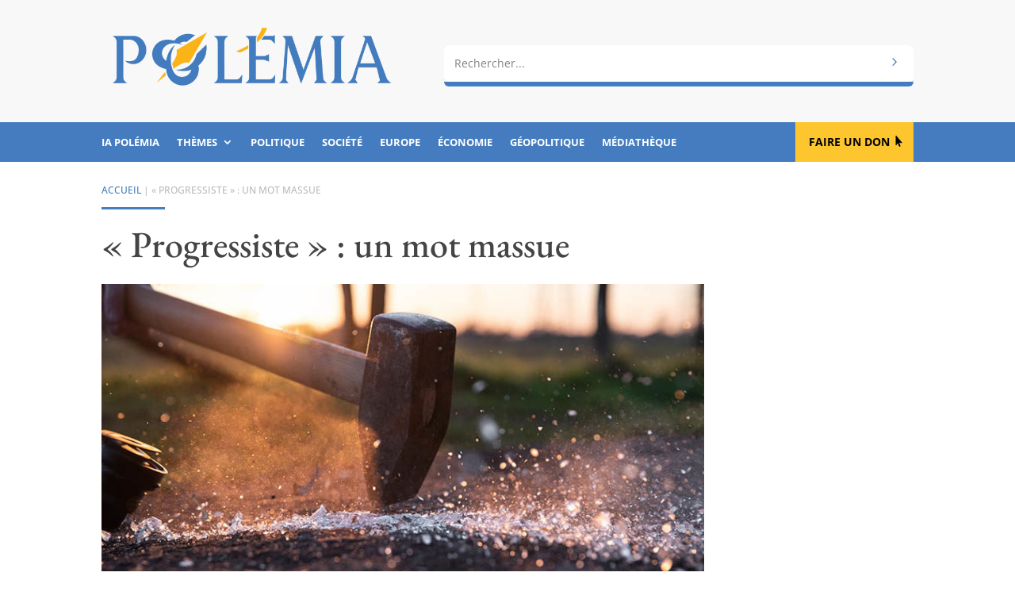

--- FILE ---
content_type: text/html; charset=UTF-8
request_url: https://www.polemia.com/progressiste-mot-massue/
body_size: 31800
content:
<!DOCTYPE html><html lang="fr-FR"><head><meta charset="UTF-8" /><meta http-equiv="X-UA-Compatible" content="IE=edge"><link rel="pingback" href="https://www.polemia.com/xmlrpc.php" />  <style id="jetpack-boost-critical-css">body{font-size:16px}body{color:#404040}h1,h2,h3{color:#444}body{line-height:1.9em}a{color:#477ebd}h1,h2,h3{line-height:1.1em}@media only screen and (min-width:1350px){.et_pb_row{padding:27px 0}.et_pb_section{padding:54px 0}}h1,h2,h3{font-family:"EB Garamond",Georgia,"Times New Roman",serif}body,input{font-family:"Open Sans",Helvetica,Arial,Lucida,sans-serif}.et_pb_section_0_tb_header.et_pb_section{padding-top:0;padding-bottom:0;margin-top:0;margin-bottom:0;background-color:#f8f8f8!important}.et_pb_row_0_tb_header.et_pb_row{padding-bottom:0!important;margin-bottom:0!important;padding-bottom:0}.et_pb_image_0_tb_header{padding-bottom:30px;margin-bottom:0!important;text-align:left;margin-left:0}.et_pb_image_0_tb_header .et_pb_image_wrap{display:block}.et_pb_column_1_tb_header{margin:auto auto 0}.et_pb_search_0_tb_header .et_pb_searchform{background-image:url(https://www.polemia.com/wp-content/uploads/2020/05/body.gif)}.et_pb_search_0_tb_header input.et_pb_s,.et_pb_search_0_tb_header.et_pb_search{border-radius:0 0 0 0;overflow:hidden}.et_pb_search_0_tb_header.et_pb_search{border-width:0 0 6px 0;border-bottom-color:#447cbf;border-left-color:#447cbf}.et_pb_search_0_tb_header{overflow-x:hidden;overflow-y:hidden;margin-bottom:30px!important}.et_pb_search_0_tb_header input.et_pb_s{padding-top:.715em!important;padding-right:.715em!important;padding-bottom:.715em!important;padding-left:.715em!important;height:auto;min-height:0}.et_pb_search_0_tb_header form input.et_pb_s{background-color:#fff;color:#414141}.et_pb_search_0_tb_header form input.et_pb_s::-webkit-input-placeholder{color:#828282!important}.et_pb_search_0_tb_header form input.et_pb_s::-moz-placeholder{color:#828282!important}.et_pb_search_0_tb_header form input.et_pb_s:-ms-input-placeholder{color:#828282!important}.et_pb_section_1_tb_header.et_pb_section,.et_pb_section_2_tb_header.et_pb_section{padding-top:0;padding-bottom:0;margin-top:0;margin-bottom:0;background-color:#447cbf!important}.et_pb_row_1_tb_header.et_pb_row,.et_pb_row_2_tb_header.et_pb_row{padding-top:0!important;padding-bottom:0!important;padding-top:0;padding-bottom:0}.et_pb_menu_0_tb_header.et_pb_menu ul li a,.et_pb_menu_1_tb_header.et_pb_menu ul li a{font-family:"Open Sans",Helvetica,Arial,Lucida,sans-serif;font-weight:700;text-transform:uppercase;font-size:13px;color:#fff!important}.et_pb_menu_0_tb_header.et_pb_menu,.et_pb_menu_1_tb_header.et_pb_menu{background-color:#447cbf}.et_pb_menu_0_tb_header,.et_pb_menu_1_tb_header{padding-top:10px;padding-bottom:10px}.et_pb_menu_0_tb_header.et_pb_menu .nav li ul,.et_pb_menu_1_tb_header.et_pb_menu .nav li ul{background-color:#447cbf!important;border-color:rgba(255,255,255,.55)}.et_pb_menu_0_tb_header .mobile_nav .mobile_menu_bar:before{color:rgba(255,255,255,.9)}.et_pb_button_0_tb_header_wrapper .et_pb_button_0_tb_header{padding-top:13px!important;padding-right:30px!important;padding-bottom:14px!important;padding-left:17px!important}body #page-container .et_pb_section .et_pb_button_0_tb_header{color:#000!important;border-width:0!important;border-radius:0;font-size:14px;font-weight:700!important;text-transform:uppercase!important;background-color:#fdc62f}body #page-container .et_pb_section .et_pb_button_0_tb_header:after{line-height:inherit;font-size:inherit!important;opacity:1;margin-left:.3em;left:auto;font-family:ETmodules!important;font-weight:400!important}.et_pb_menu_1_tb_header .mobile_nav .mobile_menu_bar:before{font-size:40px;color:rgba(255,255,255,.9)}@media only screen and (min-width:981px){.et_pb_menu_1_tb_header,.et_pb_section_2_tb_header{display:none!important}}@media only screen and (max-width:980px){div.et_pb_section.et_pb_section_0_tb_header{background-image:initial!important}.et_pb_section_0_tb_header.et_pb_section{padding-top:0;padding-bottom:0;background-color:#f8f8f8!important}.et_pb_row_0_tb_header.et_pb_row{padding-bottom:30px!important;padding-bottom:30px!important}.et_pb_image_0_tb_header{padding-bottom:0}.et_pb_image_0_tb_header .et_pb_image_wrap img{width:auto}.et_pb_search_0_tb_header.et_pb_search{border-bottom-width:6px;border-bottom-color:#447cbf;border-left-color:#447cbf}.et_pb_search_0_tb_header{margin-bottom:0!important}body #page-container .et_pb_section .et_pb_button_0_tb_header:after{line-height:inherit;font-size:inherit!important;margin-left:.3em;left:auto;display:inline-block;opacity:1;content:attr(data-icon);font-family:ETmodules!important;font-weight:400!important}body #page-container .et_pb_section .et_pb_button_0_tb_header:before{display:none}}@media only screen and (min-width:768px) and (max-width:980px){.et_pb_column_3_tb_header,.et_pb_menu_1_tb_header,.et_pb_section_2_tb_header{display:none!important}}@media only screen and (max-width:767px){div.et_pb_section.et_pb_section_0_tb_header{background-image:initial!important}.et_pb_section_0_tb_header.et_pb_section{padding-top:10px;padding-bottom:10px;background-color:#f1f1f1!important}.et_pb_row_0_tb_header.et_pb_row{padding-top:8px!important;padding-bottom:10px!important;padding-top:8px!important;padding-bottom:10px!important}.et_pb_row_0_tb_header{width:85%}.et_pb_column_0_tb_header,.et_pb_image_0_tb_header{padding-bottom:0}.et_pb_image_0_tb_header .et_pb_image_wrap img{width:auto}.et_pb_search_0_tb_header.et_pb_search{border-bottom-width:6px;border-bottom-color:#447cbf;border-left-color:#447cbf}.et_pb_button_0_tb_header,.et_pb_column_3_tb_header,.et_pb_menu_0_tb_header,.et_pb_section_1_tb_header{display:none!important}.et_pb_row_1_tb_header,.et_pb_row_2_tb_header{width:100%}body #page-container .et_pb_section .et_pb_button_0_tb_header:after{line-height:inherit;font-size:inherit!important;margin-left:.3em;left:auto;display:inline-block;opacity:1;content:attr(data-icon);font-family:ETmodules!important;font-weight:400!important}body #page-container .et_pb_section .et_pb_button_0_tb_header:before{display:none}}.et_pb_section_0_tb_body.et_pb_section{padding-top:25px;padding-bottom:25px}.et_pb_row_0_tb_body.et_pb_row,.et_pb_row_1_tb_body.et_pb_row{padding-top:0!important;padding-bottom:0!important;margin-top:0!important;margin-bottom:0!important;padding-top:0;padding-bottom:0}.et_pb_text_0_tb_body.et_pb_text,.et_pb_text_3_tb_body.et_pb_text{color:#bbb!important}.et_pb_text_0_tb_body{line-height:1.8em;text-transform:uppercase;font-size:12px;line-height:1.8em;padding-bottom:0!important;margin-bottom:0!important}.et_pb_divider_0_tb_body{margin-bottom:10px!important;width:80px}.et_pb_divider_0_tb_body:before{border-top-color:#477ebd;border-top-width:3px}.et_pb_post_title_0_tb_body .et_pb_title_container h1.entry-title{font-size:46px}.et_pb_image_0_tb_body .et_pb_image_wrap{border-bottom-width:6px;border-bottom-color:#477ebd}.et_pb_image_0_tb_body,.et_pb_image_1_tb_body{text-align:left;margin-left:0}.et_pb_column_1_tb_body{margin:auto auto 0}.et_pb_post_title_1_tb_body .et_pb_title_container .et_pb_title_meta_container,.et_pb_post_title_1_tb_body .et_pb_title_container .et_pb_title_meta_container a{text-transform:uppercase;font-size:12px;color:#bbb!important}.et_pb_row_1_tb_body{width:100%}.et_pb_section_1_tb_body.et_pb_section{padding-top:15px;padding-bottom:15px;background-color:#f8f8f8!important}.et_pb_row_2_tb_body.et_pb_row{padding-top:15px!important;padding-bottom:15px!important;padding-top:15px;padding-bottom:15px}.et_pb_post_content_0_tb_body.et_pb_post_content a{color:#477ebd!important}.et_pb_post_content_0_tb_body ul li{line-height:1.9em;font-size:16px;line-height:1.9em}.et_pb_text_3_tb_body{text-transform:uppercase;font-size:12px}@media only screen and (min-width:981px){.et_pb_image_1_tb_body,.et_pb_row_1_tb_body{display:none!important}}@media only screen and (max-width:980px){.et_pb_section_0_tb_body.et_pb_section{padding-top:20px;padding-bottom:20px}.et_pb_post_title_0_tb_body .et_pb_title_container h1.entry-title{font-size:36px}.et_pb_image_0_tb_body .et_pb_image_wrap{border-bottom-width:6px;border-bottom-color:#477ebd}.et_pb_image_0_tb_body .et_pb_image_wrap img,.et_pb_image_1_tb_body .et_pb_image_wrap img{width:auto}}@media only screen and (min-width:768px) and (max-width:980px){.et_pb_image_1_tb_body,.et_pb_row_1_tb_body{display:none!important}}@media only screen and (max-width:767px){.et_pb_section_0_tb_body.et_pb_section{padding-top:12px;padding-bottom:0}.et_pb_row_0_tb_body,.et_pb_row_2_tb_body{width:85%}.et_pb_post_title_1_tb_body .et_pb_title_container .et_pb_title_meta_container,.et_pb_post_title_1_tb_body .et_pb_title_container .et_pb_title_meta_container a,.et_pb_text_0_tb_body{font-size:9px}.et_pb_post_title_0_tb_body .et_pb_title_container h1.entry-title{font-size:26px}.et_pb_section .et_pb_post_title_0_tb_body.et_pb_post_title{margin-bottom:0!important;padding-bottom:0!important}.et_pb_image_0_tb_body .et_pb_image_wrap{border-bottom-width:6px;border-bottom-color:#477ebd}.et_pb_image_0_tb_body{display:none!important}.et_pb_image_0_tb_body .et_pb_image_wrap img,.et_pb_image_1_tb_body .et_pb_image_wrap img{width:auto}}.et_pb_text_0_tb_body a{text-decoration:none}.et_pb_post_title_1_tb_body a{text-decoration:none}.et_pb_text_3_tb_body a{text-decoration:none}.et_pb_text_0_tb_body a{text-decoration:none}.et_pb_post_title_1_tb_body a{text-decoration:none}.et_pb_text_3_tb_body a{text-decoration:none}@media all{ul{box-sizing:border-box}.screen-reader-text{border:0;clip-path:inset(50%);height:1px;margin:-1px;overflow:hidden;padding:0;position:absolute;width:1px;word-wrap:normal!important}html :where(img[class*=wp-image-]){height:auto;max-width:100%}.dcf-progress-container{max-width:600px;margin:20px auto;padding:25px;background:#fff;border:1px solid #e1e5e9;border-radius:12px;box-shadow:0 4px 12px rgb(0 0 0/.1);font-family:-apple-system,BlinkMacSystemFont,"Segoe UI",Roboto,sans-serif}.dcf-campaign-title{margin:0 0 20px 0;font-size:24px;font-weight:700;color:#2c3e50;text-align:center;line-height:1.3}.dcf-campaign-stats{display:grid;grid-template-columns:repeat(auto-fit,minmax(150px,1fr));gap:15px;margin-bottom:25px;padding:20px;background:#f8f9fa;border-radius:8px}.dcf-stat{text-align:center;padding:10px}.dcf-stat-label{display:block;font-size:12px;font-weight:600;color:#6c757d;text-transform:uppercase;letter-spacing:.5px;margin-bottom:5px}.dcf-stat-value{display:block;font-size:20px;font-weight:700;color:#2c3e50}@media (max-width:768px){.dcf-progress-container{margin:15px;padding:20px}.dcf-campaign-title{font-size:20px}.dcf-campaign-stats{grid-template-columns:1fr;gap:10px;padding:15px}.dcf-stat-value{font-size:18px}}@media (max-width:480px){.dcf-progress-container{margin:10px;padding:15px}.dcf-campaign-title{font-size:18px}.dcf-campaign-stats{padding:10px}.dcf-stat-value{font-size:16px}}@media (prefers-color-scheme:dark){.dcf-progress-container{background:#2d3748;border-color:#4a5568;color:#e2e8f0}.dcf-campaign-title{color:#f7fafc}.dcf-campaign-stats{background:#4a5568}.dcf-stat-value{color:#f7fafc}}.wpsc-manual-payment-form-basic-fields div:first-child{grid-area:fname}.wpsc-manual-payment-form-basic-fields div:nth-child(2){grid-area:lname}.wpsc-manual-payment-form-basic-fields div:nth-child(3){grid-area:email}.wpsc-manual-payment-form-basic-fields div:nth-child(4){grid-area:phone}.wpsc-manual-payment-form-address-fields div:first-child{grid-area:street}.wpsc-manual-payment-form-address-fields div:nth-child(2){grid-area:city}.wpsc-manual-payment-form-address-fields div:nth-child(3){grid-area:country}.wpsc-manual-payment-form-address-fields div:nth-child(4){grid-area:state}.wpsc-manual-payment-form-address-fields div:nth-child(5){grid-area:postalcode}.et_divi_100_custom_back_to_top .et_pb_scroll_top{z-index:9999999;position:fixed;right:20px;bottom:20px;background:#6c2eb9;width:40px;height:40px;box-shadow:0 2px 4px rgb(108 46 185/.2)}.et_divi_100_custom_back_to_top .et_pb_scroll_top:before{display:none}.et_divi_100_custom_back_to_top .et_pb_scroll_top{-webkit-transform:scale(0) rotate(0);transform:scale(0) rotate(0)}.et_divi_100_custom_back_to_top--style-4 .et_pb_scroll_top{right:0;border-radius:4px 0 0 4px}.et_divi_100_custom_back_to_top--style-4 .et_pb_scroll_top{-webkit-transform:scale(1) translate(100%,0);transform:scale(1) translate(100%,0)}a,body,div,form,h1,h2,h3,html,i,img,label,li,p,span,ul{margin:0;padding:0;border:0;outline:0;font-size:100%;-ms-text-size-adjust:100%;-webkit-text-size-adjust:100%;vertical-align:baseline;background:0 0}body{line-height:1}ul{list-style:none}header,nav,section{display:block}body{font-family:Open Sans,Arial,sans-serif;font-size:14px;color:#666;background-color:#fff;line-height:1.7em;font-weight:500;-webkit-font-smoothing:antialiased;-moz-osx-font-smoothing:grayscale}body.et_cover_background{background-size:cover!important;background-position:top!important;background-repeat:no-repeat!important;background-attachment:fixed}a{color:#2ea3f2}a{text-decoration:none}p{padding-bottom:1em}p:not(.has-background):last-of-type{padding-bottom:0}i{font-style:italic}h1,h2,h3{color:#333;padding-bottom:10px;line-height:1em;font-weight:500}h1{font-size:30px}h2{font-size:26px}h3{font-size:22px}input{-webkit-appearance:none}input[type=text]{background-color:#fff;border:1px solid #bbb;padding:2px;color:#4e4e4e}input[type=text]{margin:0}input{font-family:inherit}img{max-width:100%;height:auto}#main-content{background-color:#fff}.et-l--body ul,.et-l--header ul{list-style-type:disc;padding:0 0 23px 1em;line-height:26px}@media (max-width:980px){#page-container{padding-top:80px}.et-tb-has-header #page-container{padding-top:0!important}}.et_pb_scroll_top.et-pb-icon{text-align:center;background:rgba(0,0,0,.4);text-decoration:none;position:fixed;z-index:99999;bottom:125px;right:0;-webkit-border-top-left-radius:5px;-webkit-border-bottom-left-radius:5px;-moz-border-radius-topleft:5px;-moz-border-radius-bottomleft:5px;border-top-left-radius:5px;border-bottom-left-radius:5px;display:none;font-size:30px;padding:5px;color:#fff}.et_pb_scroll_top:before{content:"2"}.nav li ul{border-color:#2ea3f2}.mobile_menu_bar:after,.mobile_menu_bar:before{color:#2ea3f2}.et-menu,nav.et-menu-nav{float:left}.mobile_menu_bar:before{content:"a";font-size:32px;left:0;position:relative;top:0}*{-webkit-box-sizing:border-box;box-sizing:border-box}.et_pb_button:after,.mobile_menu_bar:before{font-family:ETmodules!important;speak:none;font-style:normal;font-weight:400;-webkit-font-feature-settings:normal;font-feature-settings:normal;font-variant:normal;text-transform:none;line-height:1;-webkit-font-smoothing:antialiased;-moz-osx-font-smoothing:grayscale;text-shadow:0 0;direction:ltr}.et-pb-icon{content:attr(data-icon)}.et-pb-icon{font-family:ETmodules;speak:none;font-weight:400;-webkit-font-feature-settings:normal;font-feature-settings:normal;font-variant:normal;text-transform:none;line-height:1;-webkit-font-smoothing:antialiased;font-size:96px;font-style:normal;display:inline-block;-webkit-box-sizing:border-box;box-sizing:border-box;direction:ltr}.et_pb_button{font-size:20px;font-weight:500;padding:.3em 1em;line-height:1.7em!important;background-color:transparent;background-size:cover;background-position:50%;background-repeat:no-repeat;border:2px solid;border-radius:3px}.et_pb_button{position:relative}.et_pb_button:after,.et_pb_button:before{font-size:32px;line-height:1em;content:"5";opacity:0;position:absolute;margin-left:-1em;text-transform:none;-webkit-font-feature-settings:"kern"off;font-feature-settings:"kern"off;font-variant:none;font-style:normal;font-weight:400;text-shadow:none}.et_pb_button:before{display:none}.et_pb_bg_layout_dark h2{color:#fff!important}.et_pb_module.et_pb_text_align_left{text-align:left}.clearfix:after{visibility:hidden;display:block;font-size:0;content:" ";clear:both;height:0}.et_builder_inner_content{position:relative;z-index:1}header .et_builder_inner_content{z-index:2}.et_pb_css_mix_blend_mode_passthrough{mix-blend-mode:unset!important}.et_pb_module,.et_pb_with_background{position:relative;background-size:cover;background-position:50%;background-repeat:no-repeat}.et_pb_with_border{position:relative;border:0 solid #333}.screen-reader-text{border:0;clip:rect(1px,1px,1px,1px);-webkit-clip-path:inset(50%);clip-path:inset(50%);height:1px;margin:-1px;overflow:hidden;padding:0;position:absolute!important;width:1px;word-wrap:normal!important}header.et-l.et-l--header:after{clear:both;display:block;content:""}@media (min-width:981px){.et_pb_section div.et_pb_row .et_pb_column .et_pb_module:last-child{margin-bottom:0}}@media (max-width:980px){.et_pb_column .et_pb_module{margin-bottom:30px}.et_pb_row .et_pb_column .et_pb_module:last-child{margin-bottom:0}}.et_pb_section{position:relative;background-color:#fff;background-position:50%;background-size:100%;background-size:cover}@media (min-width:981px){.et_pb_section{padding:4%0}}@media (max-width:980px){.et_pb_section{padding:50px 0}}.et_pb_row{width:80%;max-width:1080px;margin:auto;position:relative}.et_pb_row:after{content:"";display:block;clear:both;visibility:hidden;line-height:0;height:0;width:0}.et_pb_column{float:left;background-size:cover;background-position:50%;position:relative;z-index:2;min-height:1px}.et_pb_column--with-menu{z-index:3}.et_pb_row .et_pb_column.et-last-child,.et_pb_row .et_pb_column:last-child{margin-right:0!important}.et_pb_column,.et_pb_row{background-size:cover;background-position:50%;background-repeat:no-repeat}@media (min-width:981px){.et_pb_row{padding:2%0}.et_pb_row .et_pb_column.et-last-child,.et_pb_row .et_pb_column:last-child{margin-right:0!important}.et_pb_row.et_pb_equal_columns{display:-webkit-box;display:-ms-flexbox;display:flex}.et_pb_row.et_pb_equal_columns>.et_pb_column{-webkit-box-ordinal-group:2;-ms-flex-order:1;order:1}}@media (max-width:980px){.et_pb_row{max-width:1080px}.et_pb_row{padding:30px 0}.et_pb_column{width:100%;margin-bottom:30px}.et_pb_row .et_pb_column.et-last-child,.et_pb_row .et_pb_column:last-child{margin-bottom:0}}@media (max-width:479px){.et_pb_row .et_pb_column.et_pb_column_1_4{width:100%;margin:0 0 30px}.et_pb_row .et_pb_column.et_pb_column_1_4.et-last-child,.et_pb_row .et_pb_column.et_pb_column_1_4:last-child{margin-bottom:0}.et_pb_column{width:100%!important}}@font-face{font-family:ETmodules;font-display:block;font-weight:400;font-style:normal}.et_pb_button[data-icon]:not([data-icon=""]):after{content:attr(data-icon)}.et_pb_newsletter_result{display:none}.et_pb_newsletter_success{text-align:center}.et_pb_contact_form_label{display:none}.et-menu li{display:inline-block;font-size:14px;padding-right:22px}.et-menu>li:last-child{padding-right:0}.et-menu a{color:rgba(0,0,0,.6);text-decoration:none;display:block;position:relative}.et-menu li>a{padding-bottom:29px;word-wrap:break-word}.et_pb_menu__wrap .mobile_menu_bar{-webkit-transform:translateY(3%);transform:translateY(3%)}.et_pb_menu__wrap .mobile_menu_bar:before{top:0}@media (max-width:980px){.et-menu{display:none}.et_mobile_nav_menu{display:block;margin-top:-1px}}@media (min-width:981px){.et_pb_gutters3 .et_pb_column{margin-right:5.5%}.et_pb_gutters3 .et_pb_column_4_4{width:100%}.et_pb_gutters3 .et_pb_column_4_4 .et_pb_module{margin-bottom:2.75%}.et_pb_gutters3 .et_pb_column_3_4{width:73.625%}.et_pb_gutters3 .et_pb_column_3_4 .et_pb_module{margin-bottom:3.735%}.et_pb_gutters3 .et_pb_column_3_5{width:57.8%}.et_pb_gutters3 .et_pb_column_3_5 .et_pb_module{margin-bottom:4.758%}.et_pb_gutters3 .et_pb_column_2_5{width:36.7%}.et_pb_gutters3 .et_pb_column_2_5 .et_pb_module{margin-bottom:7.493%}.et_pb_gutters3 .et_pb_column_1_4{width:20.875%}.et_pb_gutters3 .et_pb_column_1_4 .et_pb_module{margin-bottom:13.174%}}@media (min-width:981px){.et_pb_gutters2 .et_pb_column,.et_pb_gutters2.et_pb_row .et_pb_column{margin-right:3%}.et_pb_gutters2 .et_pb_column_3_4,.et_pb_gutters2.et_pb_row .et_pb_column_3_4{width:74.25%}.et_pb_gutters2 .et_pb_column_3_4 .et_pb_module,.et_pb_gutters2.et_pb_row .et_pb_column_3_4 .et_pb_module{margin-bottom:2.02%}.et_pb_gutters2 .et_pb_column_1_4,.et_pb_gutters2.et_pb_row .et_pb_column_1_4{width:22.75%}.et_pb_gutters2 .et_pb_column_1_4 .et_pb_module,.et_pb_gutters2.et_pb_row .et_pb_column_1_4 .et_pb_module{margin-bottom:6.593%}}.nav li li{padding:0 20px;margin:0}.et-menu li li a{padding:6px 20px;width:200px}.nav li{position:relative;line-height:1em}.nav li li{position:relative;line-height:2em}.nav li ul{position:absolute;padding:20px 0;z-index:9999;width:240px;background:#fff;visibility:hidden;opacity:0;border-top:3px solid #2ea3f2;box-shadow:0 2px 5px rgba(0,0,0,.1);-moz-box-shadow:0 2px 5px rgba(0,0,0,.1);-webkit-box-shadow:0 2px 5px rgba(0,0,0,.1);-webkit-transform:translateZ(0);text-align:left}.nav li li a{font-size:14px}.et-menu .menu-item-has-children>a:first-child:after{font-family:ETmodules;content:"3";font-size:16px;position:absolute;right:0;top:0;font-weight:800}.et-menu .menu-item-has-children>a:first-child{padding-right:20px}.et_mobile_nav_menu{float:right;display:none}.mobile_menu_bar{position:relative;display:block;line-height:0}.mobile_menu_bar:before{content:"a";font-size:32px;position:relative;left:0;top:0}.et_pb_module .mobile_menu_bar:before{top:2px}.et_pb_with_border .et_pb_image_wrap{border:0 solid #333}.et_pb_button_module_wrapper.et_pb_button_alignment_right{text-align:right}.et_pb_button_module_wrapper>a{display:inline-block}.et_pb_space{-webkit-box-sizing:content-box;box-sizing:content-box;height:23px}.et_pb_divider_internal{display:inline-block;width:100%}.et_pb_divider{margin:0 0 30px;position:relative}.et_pb_divider:before{content:"";width:100%;height:1px;border-top:1px solid rgba(0,0,0,.1);position:absolute;left:0;top:0;z-index:10}.et_pb_divider:after,.et_pb_space:after{content:"";display:table}.et_pb_divider_position_center:before{top:50%!important}.et_pb_with_border .et_pb_image_wrap{border:0 solid #333}.et_pb_image{margin-left:auto;margin-right:auto;line-height:0}.et_pb_image{display:block}.et_pb_image .et_pb_image_wrap{display:inline-block;position:relative;max-width:100%}.et_pb_image .et_pb_image_wrap img[src*=".svg"]{width:auto}.et_pb_image img{position:relative}.et_pb_menu .et-menu-nav,.et_pb_menu .et-menu-nav>ul{float:none}.et_pb_menu .et-menu-nav>ul{padding:0!important;line-height:1.7em}.et_pb_menu .et-menu-nav>ul ul{padding:20px 0;text-align:left}.et_pb_menu_inner_container{position:relative}.et_pb_menu .et_pb_menu__wrap{-webkit-box-flex:1;-ms-flex:1 1 auto;flex:1 1 auto;display:-webkit-box;display:-ms-flexbox;display:flex;-webkit-box-pack:start;-ms-flex-pack:start;justify-content:flex-start;-webkit-box-align:stretch;-ms-flex-align:stretch;align-items:stretch;-ms-flex-wrap:wrap;flex-wrap:wrap;opacity:1}.et_pb_menu .et_pb_menu__menu{-webkit-box-flex:0;-ms-flex:0 1 auto;flex:0 1 auto;-webkit-box-pack:start;-ms-flex-pack:start;justify-content:flex-start}.et_pb_menu .et_pb_menu__menu,.et_pb_menu .et_pb_menu__menu>nav,.et_pb_menu .et_pb_menu__menu>nav>ul{display:-webkit-box;display:-ms-flexbox;display:flex;-webkit-box-align:stretch;-ms-flex-align:stretch;align-items:stretch}.et_pb_menu .et_pb_menu__menu>nav>ul{-ms-flex-wrap:wrap;flex-wrap:wrap;-webkit-box-pack:start;-ms-flex-pack:start;justify-content:flex-start}.et_pb_menu .et_pb_menu__menu>nav>ul>li{position:relative;display:-webkit-box;display:-ms-flexbox;display:flex;-webkit-box-align:stretch;-ms-flex-align:stretch;align-items:stretch;margin:0}.et_pb_menu .et_pb_menu__menu>nav>ul>li>ul{top:calc(100% - 1px);left:0}.et_pb_menu--without-logo .et_pb_menu__menu>nav>ul{padding:0!important}.et_pb_menu--without-logo .et_pb_menu__menu>nav>ul>li{margin-top:8px}.et_pb_menu--without-logo .et_pb_menu__menu>nav>ul>li>a{padding-bottom:8px}.et_pb_menu .et-menu{margin-left:-11px;margin-right:-11px}.et_pb_menu .et-menu>li{padding-left:11px;padding-right:11px}.et_pb_menu--style-left_aligned .et_pb_menu_inner_container{display:-webkit-box;display:-ms-flexbox;display:flex;-webkit-box-align:stretch;-ms-flex-align:stretch;align-items:stretch}@media (max-width:980px){.et_pb_menu--style-left_aligned .et_pb_menu_inner_container{-webkit-box-align:center;-ms-flex-align:center;align-items:center}.et_pb_menu--style-left_aligned .et_pb_menu__wrap{-webkit-box-pack:end;-ms-flex-pack:end;justify-content:flex-end}.et_pb_menu .et_pb_menu__menu{display:none}.et_pb_menu .et_mobile_nav_menu{float:none;margin:0 6px;display:-webkit-box;display:-ms-flexbox;display:flex;-webkit-box-align:center;-ms-flex-align:center;align-items:center}}.et_pb_posts_nav .meta-nav{position:relative}.et_pb_title_container h1{font-size:26px}.et_pb_title_container{display:block;max-width:100%;word-wrap:break-word;z-index:98;position:relative}p.et_pb_title_meta_container{padding-bottom:1em}.et_pb_bg_layout_light p.et_pb_title_meta_container,.et_pb_bg_layout_light p.et_pb_title_meta_container a{color:#666}@media (max-width:767px){.et_pb_title_container h1{font-size:18px}}.et_pb_search .screen-reader-text{display:none}.et_pb_search{border:1px solid #ddd;border-radius:3px;overflow:hidden}.et_pb_search input.et_pb_s,.et_pb_search input.et_pb_searchsubmit{padding:.715em;margin:0;font-size:14px;line-height:normal!important;border:none;color:#666}.et_pb_search input.et_pb_s::-webkit-input-placeholder{color:#666}.et_pb_search input.et_pb_s::-moz-placeholder{color:#666}.et_pb_search input.et_pb_s:-ms-input-placeholder{color:#666}.et_pb_search input.et_pb_s{-webkit-appearance:none;background:0 0;display:inline-block;padding-right:80px;-webkit-box-flex:1;-ms-flex:1;flex:1;min-width:0}.et_pb_search .et_pb_searchform{position:relative}.et_pb_search .et_pb_searchform>div{display:-webkit-box;display:-ms-flexbox;display:flex}.et_pb_search input.et_pb_searchsubmit{min-height:100%!important;background-color:#ddd}.et_pb_search.et_pb_hide_search_button input.et_pb_searchsubmit{display:none}.et_pb_search.et_pb_hide_search_button input.et_pb_s{padding-left:.7em;padding-right:.7em}.et_subscribe_loader{display:none;background:url(https://www.polemia.com/wp-content/themes/Divi/includes/builder/styles/images/subscribe-loader.gif);width:16px;height:16px;position:absolute;left:50%;top:16px;margin-left:-8px}.et_pb_social_media_follow_network_name{display:none}.et_pb_text{word-wrap:break-word}.et_pb_text>:last-child{padding-bottom:0}.et_pb_text_inner{position:relative}@font-face{font-family:"EB Garamond";font-weight:400;font-style:normal;font-display:swap}@font-face{font-family:"EB Garamond";font-weight:700;font-style:normal;font-display:swap}.polemia-search .et_pb_searchsubmit{background:#fff0;color:#fff0;border:none;width:55px;z-index:2}.polemia-search .et_pb_s{padding-right:55px}.polemia-search .et_pb_searchform::before{content:"5";position:absolute;font-family:ETModules;right:0;font-size:20px;padding:6px 15px;color:#477ebd;z-index:1}.mobile_menu_bar,.mobile_menu_bar::after,.mobile_menu_bar::before{color:#284370}.pa-underline-grow nav ul li a{position:relative}.pa-underline-grow nav ul li a::before{content:"";position:absolute;bottom:0;left:50%;width:0;height:0;opacity:0;background-color:#f5f4f1}.et_pb_title_meta_container::before{content:"Publié"}.single-post .et_pb_post_content ul li{line-height:1.9em}#contenu a{text-decoration:none;background-image:linear-gradient(currentColor,currentColor);background-position:0 100%;background-repeat:no-repeat;background-size:100% 2px}.et_divi_100_custom_back_to_top .et_pb_scroll_top{background:#fdc62f}.et_pb_posts_nav .meta-nav{display:none}@media (max-width:1180px){.et_pb_menu .et_pb_menu__menu{display:none}.et_mobile_nav_menu{display:block}.et_pb_column_3_4{margin-bottom:0}}@media (min-width:981px) and (max-width:1180px){.et_pb_menu_0_tb_header{padding-top:10px;padding-bottom:8px}}@font-face{font-family:"EB Garamond";font-weight:400;font-style:normal;font-display:swap}@font-face{font-family:"EB Garamond";font-weight:700;font-style:normal;font-display:swap}.polemia-search .et_pb_searchsubmit{background:#fff0;color:#fff0;border:none;width:55px;z-index:2}.polemia-search .et_pb_s{padding-right:55px}.polemia-search .et_pb_searchform::before{content:"5";position:absolute;font-family:ETModules;right:0;font-size:20px;padding:6px 15px;color:#477ebd;z-index:1}.mobile_menu_bar,.mobile_menu_bar::after,.mobile_menu_bar::before{color:#284370}.pa-underline-grow nav ul li a{position:relative}.pa-underline-grow nav ul li a::before{content:"";position:absolute;bottom:0;left:50%;width:0;height:0;opacity:0;background-color:#f5f4f1}.et_pb_title_meta_container::before{content:"Publié"}.single-post .et_pb_post_content ul li{line-height:1.9em}#contenu a{text-decoration:none;background-image:linear-gradient(currentColor,currentColor);background-position:0 100%;background-repeat:no-repeat;background-size:100% 2px}.et_divi_100_custom_back_to_top .et_pb_scroll_top{background:#fdc62f}.et_pb_posts_nav .meta-nav{display:none}@media (max-width:1180px){.et_pb_menu .et_pb_menu__menu{display:none}.et_mobile_nav_menu{display:block}.et_pb_column_3_4{margin-bottom:0}}@media (min-width:981px) and (max-width:1180px){.et_pb_menu_0_tb_header{padding-top:10px;padding-bottom:8px}}}@media all{.abh_tab_content .abh_text .abh_name,.abh_tabs li:before,section.abh_tab{padding:0!important;margin:0!important}.abh_tabs{width:100%!important}.abh_tabs{list-style:none!important;padding:5px 0!important;margin:0!important;font:13px arial!important}.abh_tab_content .abh_text ul,.abh_tabs li{list-style:none!important;padding:0!important}.abh_tabs li{display:none;margin:0!important}.abh_tabs li:before{content:""!important}.abh_tab_content .abh_tab,.abh_tabs{display:none}.abh_tabs li a{background-color:transparent!important;border:0 solid #ccc!important;padding:4px 10px 5px!important;text-decoration:none!important;border-bottom:none!important;outline:0!important;box-shadow:0 1px 4px rgba(0,0,0,.2)!important;-webkit-box-shadow:none!important}.abh_tabs li a,.abh_tabs li.abh_active a{color:#333!important}.abh_tabs li.abh_active a{background-color:#eee!important;padding:4px 10px 5px!important;border-bottom:none!important}.abh_tab_content .abh_image{display:block;float:left!important;width:90px!important;margin:0!important;padding:0!important}.abh_tab_content .abh_image a,.abh_tab_content .abh_text a,.abh_tabs li.abh_active a{box-shadow:0 1px 4px rgba(0,0,0,.2)!important;-webkit-box-shadow:none!important}.abh_tab_content .abh_image a{border:0!important}.abh_tab_content .abh_image img{border-radius:3px!important;-webkit-border-radius:3px!important;-moz-border-radius:3px!important;box-shadow:none!important;overflow:hidden!important;border:1px solid #ddd!important;padding:5px!important;max-width:80px!important;height:auto}.abh_tab_content .abh_text{margin-left:110px!important;line-height:1.5!important}.abh_tab_content .abh_text .abh_name{font-size:20px!important;clear:none!important;font-weight:700!important;text-align:left!important;line-height:20px!important}.abh_tab_content .abh_text a{font-size:100%!important;text-decoration:none!important}.abh_tab_content .abh_text .abh_description{position:static!important;padding-top:6px!important;font-size:13px!important;width:100%!important}.abh_tab_content .abh_text .abh_allposts{font-size:11px!important;vertical-align:middle!important}.abh_tab_content .abh_text ul{margin:5px 0 0 15px!important}.abh_tab_content .abh_text ul li,.abh_tab_content .abh_text ul li span{font-size:13px!important;line-height:20px!important;margin:0!important}.abh_tab_content .abh_social{display:block;float:right!important;line-height:1px!important;padding:0!important;margin:3px 0 0!important;text-align:right!important}@media only screen and (max-width:860px){.abh_social,.abh_tab_content .abh_image{margin-right:10px}.abh_tab_content .abh_text{text-align:justify;margin-left:0!important}}}</style><link rel="preconnect" href="https://fonts.gstatic.com" crossorigin /><style id="et-builder-googlefonts-cached-inline">/* Original: https://fonts.googleapis.com/css?family=EB+Garamond:regular,500,600,700,800,italic,500italic,600italic,700italic,800italic|Open+Sans:300,regular,500,600,700,800,300italic,italic,500italic,600italic,700italic,800italic&#038;subset=latin,latin-ext&#038;display=swap *//* User Agent: Mozilla/5.0 (Unknown; Linux x86_64) AppleWebKit/538.1 (KHTML, like Gecko) Safari/538.1 Daum/4.1 */@font-face {font-family: 'EB Garamond';font-style: italic;font-weight: 400;font-display: swap;src: url(https://fonts.gstatic.com/s/ebgaramond/v32/SlGFmQSNjdsmc35JDF1K5GRwUjcdlttVFm-rI7e8QL9zU60.ttf) format('truetype');}@font-face {font-family: 'EB Garamond';font-style: italic;font-weight: 500;font-display: swap;src: url(https://fonts.gstatic.com/s/ebgaramond/v32/SlGFmQSNjdsmc35JDF1K5GRwUjcdlttVFm-rI7eOQL9zU60.ttf) format('truetype');}@font-face {font-family: 'EB Garamond';font-style: italic;font-weight: 600;font-display: swap;src: url(https://fonts.gstatic.com/s/ebgaramond/v32/SlGFmQSNjdsmc35JDF1K5GRwUjcdlttVFm-rI7diR79zU60.ttf) format('truetype');}@font-face {font-family: 'EB Garamond';font-style: italic;font-weight: 700;font-display: swap;src: url(https://fonts.gstatic.com/s/ebgaramond/v32/SlGFmQSNjdsmc35JDF1K5GRwUjcdlttVFm-rI7dbR79zU60.ttf) format('truetype');}@font-face {font-family: 'EB Garamond';font-style: italic;font-weight: 800;font-display: swap;src: url(https://fonts.gstatic.com/s/ebgaramond/v32/SlGFmQSNjdsmc35JDF1K5GRwUjcdlttVFm-rI7c8R79zU60.ttf) format('truetype');}@font-face {font-family: 'EB Garamond';font-style: normal;font-weight: 400;font-display: swap;src: url(https://fonts.gstatic.com/s/ebgaramond/v32/SlGDmQSNjdsmc35JDF1K5E55YMjF_7DPuGi-6_RkCo96.ttf) format('truetype');}@font-face {font-family: 'EB Garamond';font-style: normal;font-weight: 500;font-display: swap;src: url(https://fonts.gstatic.com/s/ebgaramond/v32/SlGDmQSNjdsmc35JDF1K5E55YMjF_7DPuGi-2fRkCo96.ttf) format('truetype');}@font-face {font-family: 'EB Garamond';font-style: normal;font-weight: 600;font-display: swap;src: url(https://fonts.gstatic.com/s/ebgaramond/v32/SlGDmQSNjdsmc35JDF1K5E55YMjF_7DPuGi-NfNkCo96.ttf) format('truetype');}@font-face {font-family: 'EB Garamond';font-style: normal;font-weight: 700;font-display: swap;src: url(https://fonts.gstatic.com/s/ebgaramond/v32/SlGDmQSNjdsmc35JDF1K5E55YMjF_7DPuGi-DPNkCo96.ttf) format('truetype');}@font-face {font-family: 'EB Garamond';font-style: normal;font-weight: 800;font-display: swap;src: url(https://fonts.gstatic.com/s/ebgaramond/v32/SlGDmQSNjdsmc35JDF1K5E55YMjF_7DPuGi-a_NkCo96.ttf) format('truetype');}@font-face {font-family: 'Open Sans';font-style: italic;font-weight: 300;font-stretch: normal;font-display: swap;src: url(https://fonts.gstatic.com/s/opensans/v44/memQYaGs126MiZpBA-UFUIcVXSCEkx2cmqvXlWq8tWZ0Pw86hd0Rk5hkWV4exQ.ttf) format('truetype');}@font-face {font-family: 'Open Sans';font-style: italic;font-weight: 400;font-stretch: normal;font-display: swap;src: url(https://fonts.gstatic.com/s/opensans/v44/memQYaGs126MiZpBA-UFUIcVXSCEkx2cmqvXlWq8tWZ0Pw86hd0Rk8ZkWV4exQ.ttf) format('truetype');}@font-face {font-family: 'Open Sans';font-style: italic;font-weight: 500;font-stretch: normal;font-display: swap;src: url(https://fonts.gstatic.com/s/opensans/v44/memQYaGs126MiZpBA-UFUIcVXSCEkx2cmqvXlWq8tWZ0Pw86hd0Rk_RkWV4exQ.ttf) format('truetype');}@font-face {font-family: 'Open Sans';font-style: italic;font-weight: 600;font-stretch: normal;font-display: swap;src: url(https://fonts.gstatic.com/s/opensans/v44/memQYaGs126MiZpBA-UFUIcVXSCEkx2cmqvXlWq8tWZ0Pw86hd0RkxhjWV4exQ.ttf) format('truetype');}@font-face {font-family: 'Open Sans';font-style: italic;font-weight: 700;font-stretch: normal;font-display: swap;src: url(https://fonts.gstatic.com/s/opensans/v44/memQYaGs126MiZpBA-UFUIcVXSCEkx2cmqvXlWq8tWZ0Pw86hd0RkyFjWV4exQ.ttf) format('truetype');}@font-face {font-family: 'Open Sans';font-style: italic;font-weight: 800;font-stretch: normal;font-display: swap;src: url(https://fonts.gstatic.com/s/opensans/v44/memQYaGs126MiZpBA-UFUIcVXSCEkx2cmqvXlWq8tWZ0Pw86hd0Rk0ZjWV4exQ.ttf) format('truetype');}@font-face {font-family: 'Open Sans';font-style: normal;font-weight: 300;font-stretch: normal;font-display: swap;src: url(https://fonts.gstatic.com/s/opensans/v44/memSYaGs126MiZpBA-UvWbX2vVnXBbObj2OVZyOOSr4dVJWUgsiH0B4uaVc.ttf) format('truetype');}@font-face {font-family: 'Open Sans';font-style: normal;font-weight: 400;font-stretch: normal;font-display: swap;src: url(https://fonts.gstatic.com/s/opensans/v44/memSYaGs126MiZpBA-UvWbX2vVnXBbObj2OVZyOOSr4dVJWUgsjZ0B4uaVc.ttf) format('truetype');}@font-face {font-family: 'Open Sans';font-style: normal;font-weight: 500;font-stretch: normal;font-display: swap;src: url(https://fonts.gstatic.com/s/opensans/v44/memSYaGs126MiZpBA-UvWbX2vVnXBbObj2OVZyOOSr4dVJWUgsjr0B4uaVc.ttf) format('truetype');}@font-face {font-family: 'Open Sans';font-style: normal;font-weight: 600;font-stretch: normal;font-display: swap;src: url(https://fonts.gstatic.com/s/opensans/v44/memSYaGs126MiZpBA-UvWbX2vVnXBbObj2OVZyOOSr4dVJWUgsgH1x4uaVc.ttf) format('truetype');}@font-face {font-family: 'Open Sans';font-style: normal;font-weight: 700;font-stretch: normal;font-display: swap;src: url(https://fonts.gstatic.com/s/opensans/v44/memSYaGs126MiZpBA-UvWbX2vVnXBbObj2OVZyOOSr4dVJWUgsg-1x4uaVc.ttf) format('truetype');}@font-face {font-family: 'Open Sans';font-style: normal;font-weight: 800;font-stretch: normal;font-display: swap;src: url(https://fonts.gstatic.com/s/opensans/v44/memSYaGs126MiZpBA-UvWbX2vVnXBbObj2OVZyOOSr4dVJWUgshZ1x4uaVc.ttf) format('truetype');}/* User Agent: Mozilla/5.0 (Windows NT 6.1; WOW64; rv:27.0) Gecko/20100101 Firefox/27.0 */@font-face {font-family: 'EB Garamond';font-style: italic;font-weight: 400;font-display: swap;src: url(https://fonts.gstatic.com/l/font?kit=SlGFmQSNjdsmc35JDF1K5GRwUjcdlttVFm-rI7e8QL9zU64&skey=b76c0cb3db3b0fac&v=v32) format('woff');}@font-face {font-family: 'EB Garamond';font-style: italic;font-weight: 500;font-display: swap;src: url(https://fonts.gstatic.com/l/font?kit=SlGFmQSNjdsmc35JDF1K5GRwUjcdlttVFm-rI7eOQL9zU64&skey=b76c0cb3db3b0fac&v=v32) format('woff');}@font-face {font-family: 'EB Garamond';font-style: italic;font-weight: 600;font-display: swap;src: url(https://fonts.gstatic.com/l/font?kit=SlGFmQSNjdsmc35JDF1K5GRwUjcdlttVFm-rI7diR79zU64&skey=b76c0cb3db3b0fac&v=v32) format('woff');}@font-face {font-family: 'EB Garamond';font-style: italic;font-weight: 700;font-display: swap;src: url(https://fonts.gstatic.com/l/font?kit=SlGFmQSNjdsmc35JDF1K5GRwUjcdlttVFm-rI7dbR79zU64&skey=b76c0cb3db3b0fac&v=v32) format('woff');}@font-face {font-family: 'EB Garamond';font-style: italic;font-weight: 800;font-display: swap;src: url(https://fonts.gstatic.com/l/font?kit=SlGFmQSNjdsmc35JDF1K5GRwUjcdlttVFm-rI7c8R79zU64&skey=b76c0cb3db3b0fac&v=v32) format('woff');}@font-face {font-family: 'EB Garamond';font-style: normal;font-weight: 400;font-display: swap;src: url(https://fonts.gstatic.com/l/font?kit=SlGDmQSNjdsmc35JDF1K5E55YMjF_7DPuGi-6_RkCo95&skey=fde9b303600e495b&v=v32) format('woff');}@font-face {font-family: 'EB Garamond';font-style: normal;font-weight: 500;font-display: swap;src: url(https://fonts.gstatic.com/l/font?kit=SlGDmQSNjdsmc35JDF1K5E55YMjF_7DPuGi-2fRkCo95&skey=fde9b303600e495b&v=v32) format('woff');}@font-face {font-family: 'EB Garamond';font-style: normal;font-weight: 600;font-display: swap;src: url(https://fonts.gstatic.com/l/font?kit=SlGDmQSNjdsmc35JDF1K5E55YMjF_7DPuGi-NfNkCo95&skey=fde9b303600e495b&v=v32) format('woff');}@font-face {font-family: 'EB Garamond';font-style: normal;font-weight: 700;font-display: swap;src: url(https://fonts.gstatic.com/l/font?kit=SlGDmQSNjdsmc35JDF1K5E55YMjF_7DPuGi-DPNkCo95&skey=fde9b303600e495b&v=v32) format('woff');}@font-face {font-family: 'EB Garamond';font-style: normal;font-weight: 800;font-display: swap;src: url(https://fonts.gstatic.com/l/font?kit=SlGDmQSNjdsmc35JDF1K5E55YMjF_7DPuGi-a_NkCo95&skey=fde9b303600e495b&v=v32) format('woff');}@font-face {font-family: 'Open Sans';font-style: italic;font-weight: 300;font-stretch: normal;font-display: swap;src: url(https://fonts.gstatic.com/l/font?kit=memQYaGs126MiZpBA-UFUIcVXSCEkx2cmqvXlWq8tWZ0Pw86hd0Rk5hkWV4exg&skey=743457fe2cc29280&v=v44) format('woff');}@font-face {font-family: 'Open Sans';font-style: italic;font-weight: 400;font-stretch: normal;font-display: swap;src: url(https://fonts.gstatic.com/l/font?kit=memQYaGs126MiZpBA-UFUIcVXSCEkx2cmqvXlWq8tWZ0Pw86hd0Rk8ZkWV4exg&skey=743457fe2cc29280&v=v44) format('woff');}@font-face {font-family: 'Open Sans';font-style: italic;font-weight: 500;font-stretch: normal;font-display: swap;src: url(https://fonts.gstatic.com/l/font?kit=memQYaGs126MiZpBA-UFUIcVXSCEkx2cmqvXlWq8tWZ0Pw86hd0Rk_RkWV4exg&skey=743457fe2cc29280&v=v44) format('woff');}@font-face {font-family: 'Open Sans';font-style: italic;font-weight: 600;font-stretch: normal;font-display: swap;src: url(https://fonts.gstatic.com/l/font?kit=memQYaGs126MiZpBA-UFUIcVXSCEkx2cmqvXlWq8tWZ0Pw86hd0RkxhjWV4exg&skey=743457fe2cc29280&v=v44) format('woff');}@font-face {font-family: 'Open Sans';font-style: italic;font-weight: 700;font-stretch: normal;font-display: swap;src: url(https://fonts.gstatic.com/l/font?kit=memQYaGs126MiZpBA-UFUIcVXSCEkx2cmqvXlWq8tWZ0Pw86hd0RkyFjWV4exg&skey=743457fe2cc29280&v=v44) format('woff');}@font-face {font-family: 'Open Sans';font-style: italic;font-weight: 800;font-stretch: normal;font-display: swap;src: url(https://fonts.gstatic.com/l/font?kit=memQYaGs126MiZpBA-UFUIcVXSCEkx2cmqvXlWq8tWZ0Pw86hd0Rk0ZjWV4exg&skey=743457fe2cc29280&v=v44) format('woff');}@font-face {font-family: 'Open Sans';font-style: normal;font-weight: 300;font-stretch: normal;font-display: swap;src: url(https://fonts.gstatic.com/l/font?kit=memSYaGs126MiZpBA-UvWbX2vVnXBbObj2OVZyOOSr4dVJWUgsiH0B4uaVQ&skey=62c1cbfccc78b4b2&v=v44) format('woff');}@font-face {font-family: 'Open Sans';font-style: normal;font-weight: 400;font-stretch: normal;font-display: swap;src: url(https://fonts.gstatic.com/l/font?kit=memSYaGs126MiZpBA-UvWbX2vVnXBbObj2OVZyOOSr4dVJWUgsjZ0B4uaVQ&skey=62c1cbfccc78b4b2&v=v44) format('woff');}@font-face {font-family: 'Open Sans';font-style: normal;font-weight: 500;font-stretch: normal;font-display: swap;src: url(https://fonts.gstatic.com/l/font?kit=memSYaGs126MiZpBA-UvWbX2vVnXBbObj2OVZyOOSr4dVJWUgsjr0B4uaVQ&skey=62c1cbfccc78b4b2&v=v44) format('woff');}@font-face {font-family: 'Open Sans';font-style: normal;font-weight: 600;font-stretch: normal;font-display: swap;src: url(https://fonts.gstatic.com/l/font?kit=memSYaGs126MiZpBA-UvWbX2vVnXBbObj2OVZyOOSr4dVJWUgsgH1x4uaVQ&skey=62c1cbfccc78b4b2&v=v44) format('woff');}@font-face {font-family: 'Open Sans';font-style: normal;font-weight: 700;font-stretch: normal;font-display: swap;src: url(https://fonts.gstatic.com/l/font?kit=memSYaGs126MiZpBA-UvWbX2vVnXBbObj2OVZyOOSr4dVJWUgsg-1x4uaVQ&skey=62c1cbfccc78b4b2&v=v44) format('woff');}@font-face {font-family: 'Open Sans';font-style: normal;font-weight: 800;font-stretch: normal;font-display: swap;src: url(https://fonts.gstatic.com/l/font?kit=memSYaGs126MiZpBA-UvWbX2vVnXBbObj2OVZyOOSr4dVJWUgshZ1x4uaVQ&skey=62c1cbfccc78b4b2&v=v44) format('woff');}/* User Agent: Mozilla/5.0 (Windows NT 6.3; rv:39.0) Gecko/20100101 Firefox/39.0 */@font-face {font-family: 'EB Garamond';font-style: italic;font-weight: 400;font-display: swap;src: url(https://fonts.gstatic.com/s/ebgaramond/v32/SlGFmQSNjdsmc35JDF1K5GRwUjcdlttVFm-rI7e8QL9zU6g.woff2) format('woff2');}@font-face {font-family: 'EB Garamond';font-style: italic;font-weight: 500;font-display: swap;src: url(https://fonts.gstatic.com/s/ebgaramond/v32/SlGFmQSNjdsmc35JDF1K5GRwUjcdlttVFm-rI7eOQL9zU6g.woff2) format('woff2');}@font-face {font-family: 'EB Garamond';font-style: italic;font-weight: 600;font-display: swap;src: url(https://fonts.gstatic.com/s/ebgaramond/v32/SlGFmQSNjdsmc35JDF1K5GRwUjcdlttVFm-rI7diR79zU6g.woff2) format('woff2');}@font-face {font-family: 'EB Garamond';font-style: italic;font-weight: 700;font-display: swap;src: url(https://fonts.gstatic.com/s/ebgaramond/v32/SlGFmQSNjdsmc35JDF1K5GRwUjcdlttVFm-rI7dbR79zU6g.woff2) format('woff2');}@font-face {font-family: 'EB Garamond';font-style: italic;font-weight: 800;font-display: swap;src: url(https://fonts.gstatic.com/s/ebgaramond/v32/SlGFmQSNjdsmc35JDF1K5GRwUjcdlttVFm-rI7c8R79zU6g.woff2) format('woff2');}@font-face {font-family: 'EB Garamond';font-style: normal;font-weight: 400;font-display: swap;src: url(https://fonts.gstatic.com/s/ebgaramond/v32/SlGDmQSNjdsmc35JDF1K5E55YMjF_7DPuGi-6_RkCo9_.woff2) format('woff2');}@font-face {font-family: 'EB Garamond';font-style: normal;font-weight: 500;font-display: swap;src: url(https://fonts.gstatic.com/s/ebgaramond/v32/SlGDmQSNjdsmc35JDF1K5E55YMjF_7DPuGi-2fRkCo9_.woff2) format('woff2');}@font-face {font-family: 'EB Garamond';font-style: normal;font-weight: 600;font-display: swap;src: url(https://fonts.gstatic.com/s/ebgaramond/v32/SlGDmQSNjdsmc35JDF1K5E55YMjF_7DPuGi-NfNkCo9_.woff2) format('woff2');}@font-face {font-family: 'EB Garamond';font-style: normal;font-weight: 700;font-display: swap;src: url(https://fonts.gstatic.com/s/ebgaramond/v32/SlGDmQSNjdsmc35JDF1K5E55YMjF_7DPuGi-DPNkCo9_.woff2) format('woff2');}@font-face {font-family: 'EB Garamond';font-style: normal;font-weight: 800;font-display: swap;src: url(https://fonts.gstatic.com/s/ebgaramond/v32/SlGDmQSNjdsmc35JDF1K5E55YMjF_7DPuGi-a_NkCo9_.woff2) format('woff2');}@font-face {font-family: 'Open Sans';font-style: italic;font-weight: 300;font-stretch: normal;font-display: swap;src: url(https://fonts.gstatic.com/s/opensans/v44/memQYaGs126MiZpBA-UFUIcVXSCEkx2cmqvXlWq8tWZ0Pw86hd0Rk5hkWV4ewA.woff2) format('woff2');}@font-face {font-family: 'Open Sans';font-style: italic;font-weight: 400;font-stretch: normal;font-display: swap;src: url(https://fonts.gstatic.com/s/opensans/v44/memQYaGs126MiZpBA-UFUIcVXSCEkx2cmqvXlWq8tWZ0Pw86hd0Rk8ZkWV4ewA.woff2) format('woff2');}@font-face {font-family: 'Open Sans';font-style: italic;font-weight: 500;font-stretch: normal;font-display: swap;src: url(https://fonts.gstatic.com/s/opensans/v44/memQYaGs126MiZpBA-UFUIcVXSCEkx2cmqvXlWq8tWZ0Pw86hd0Rk_RkWV4ewA.woff2) format('woff2');}@font-face {font-family: 'Open Sans';font-style: italic;font-weight: 600;font-stretch: normal;font-display: swap;src: url(https://fonts.gstatic.com/s/opensans/v44/memQYaGs126MiZpBA-UFUIcVXSCEkx2cmqvXlWq8tWZ0Pw86hd0RkxhjWV4ewA.woff2) format('woff2');}@font-face {font-family: 'Open Sans';font-style: italic;font-weight: 700;font-stretch: normal;font-display: swap;src: url(https://fonts.gstatic.com/s/opensans/v44/memQYaGs126MiZpBA-UFUIcVXSCEkx2cmqvXlWq8tWZ0Pw86hd0RkyFjWV4ewA.woff2) format('woff2');}@font-face {font-family: 'Open Sans';font-style: italic;font-weight: 800;font-stretch: normal;font-display: swap;src: url(https://fonts.gstatic.com/s/opensans/v44/memQYaGs126MiZpBA-UFUIcVXSCEkx2cmqvXlWq8tWZ0Pw86hd0Rk0ZjWV4ewA.woff2) format('woff2');}@font-face {font-family: 'Open Sans';font-style: normal;font-weight: 300;font-stretch: normal;font-display: swap;src: url(https://fonts.gstatic.com/s/opensans/v44/memSYaGs126MiZpBA-UvWbX2vVnXBbObj2OVZyOOSr4dVJWUgsiH0B4uaVI.woff2) format('woff2');}@font-face {font-family: 'Open Sans';font-style: normal;font-weight: 400;font-stretch: normal;font-display: swap;src: url(https://fonts.gstatic.com/s/opensans/v44/memSYaGs126MiZpBA-UvWbX2vVnXBbObj2OVZyOOSr4dVJWUgsjZ0B4uaVI.woff2) format('woff2');}@font-face {font-family: 'Open Sans';font-style: normal;font-weight: 500;font-stretch: normal;font-display: swap;src: url(https://fonts.gstatic.com/s/opensans/v44/memSYaGs126MiZpBA-UvWbX2vVnXBbObj2OVZyOOSr4dVJWUgsjr0B4uaVI.woff2) format('woff2');}@font-face {font-family: 'Open Sans';font-style: normal;font-weight: 600;font-stretch: normal;font-display: swap;src: url(https://fonts.gstatic.com/s/opensans/v44/memSYaGs126MiZpBA-UvWbX2vVnXBbObj2OVZyOOSr4dVJWUgsgH1x4uaVI.woff2) format('woff2');}@font-face {font-family: 'Open Sans';font-style: normal;font-weight: 700;font-stretch: normal;font-display: swap;src: url(https://fonts.gstatic.com/s/opensans/v44/memSYaGs126MiZpBA-UvWbX2vVnXBbObj2OVZyOOSr4dVJWUgsg-1x4uaVI.woff2) format('woff2');}@font-face {font-family: 'Open Sans';font-style: normal;font-weight: 800;font-stretch: normal;font-display: swap;src: url(https://fonts.gstatic.com/s/opensans/v44/memSYaGs126MiZpBA-UvWbX2vVnXBbObj2OVZyOOSr4dVJWUgshZ1x4uaVI.woff2) format('woff2');}</style><meta name='robots' content='index, follow, max-image-preview:large, max-snippet:-1, max-video-preview:-1' /><style>.plm-yt-lite{position:relative;display:block;cursor:pointer;background:#000;max-width:100%;aspect-ratio:16/9;border-radius:8px;overflow:hidden}
    .plm-yt-lite picture,.plm-yt-lite img{position:absolute;inset:0;object-fit:cover;width:100%;height:100%}
    .plm-yt-play{position:absolute;left:50%;top:50%;transform:translate(-50%,-50%);width:68px;height:48px;background:rgba(0,0,0,.6);border-radius:10px}
    .plm-yt-play:before{content:"";position:absolute;left:26px;top:14px;border-style:solid;border-width:10px 0 10px 16px;border-color:transparent transparent transparent #fff}
    .plm-yt-lite.is-playing{cursor:auto}</style><link rel="preload" as="image" href="https://www.polemia.com/wp-content/uploads/2020/06/progres-mot-massue.jpg" imagesrcset="https://www.polemia.com/wp-content/uploads/2020/06/progres-mot-massue.jpg 800w, https://www.polemia.com/wp-content/uploads/2020/06/progres-mot-massue-480x270.jpg 480w" imagesizes="(max-width:480px) 100vw, (max-width:980px) 90vw, 1080px" /><link rel="preload" as="image" fetchpriority="high" href="https://www.polemia.com/wp-content/uploads/2020/06/progres-mot-massue.jpg" imagesrcset="https://www.polemia.com/wp-content/uploads/2020/06/progres-mot-massue.jpg 800w, https://www.polemia.com/wp-content/uploads/2020/06/progres-mot-massue-480x270.jpg 480w" imagesizes="(max-width:480px) 100vw, (max-width:980px) 90vw, 1080px" /><link rel="preload" as="style"
 href="https://use.fontawesome.com/releases/v6.*/css/all.css"
 onload="this.onload=null;this.rel='stylesheet'"> <noscript><link rel="stylesheet"
 href="https://use.fontawesome.com/releases/v6.*/css/all.css"></noscript><link rel="preload" as="style"
 href="https://use.fontawesome.com/releases/v6.*/css/solid.min.css"
 onload="this.onload=null;this.rel='stylesheet'"><link rel="preload" as="style"
 href="https://use.fontawesome.com/releases/v6.*/css/brands.min.css"
 onload="this.onload=null;this.rel='stylesheet'"> <noscript><link rel="stylesheet" href="https://use.fontawesome.com/releases/v6.*/css/solid.min.css"><link rel="stylesheet" href="https://use.fontawesome.com/releases/v6.*/css/brands.min.css"> </noscript><link rel="preload" as="font" href="/wp-content/uploads/fonts/EBGaramond-Regular.woff2" type="font/woff2" crossorigin><link rel="preload" as="font" href="/wp-content/uploads/fonts/EBGaramond-Bold.woff2" type="font/woff2" crossorigin><link rel="preload" as="image" href="https://www.polemia.com/wp-content/uploads/2020/06/progres-mot-massue.jpg" imagesrcset="https://www.polemia.com/wp-content/uploads/2020/06/progres-mot-massue.jpg 800w, https://www.polemia.com/wp-content/uploads/2020/06/progres-mot-massue-480x270.jpg 480w" imagesizes="(max-width:480px) 100vw, (max-width:980px) 90vw, 1080px"><title>« Progressiste » : un mot massue</title><meta name="description" content="Dans le dessin de discréditer facilement ses adversaires, les « lépreux nationalistes », Emmanuel Macron a annexé le terme « progressiste »." /><link rel="canonical" href="https://www.polemia.com/progressiste-mot-massue/" /><meta property="og:locale" content="fr_FR" /><meta property="og:type" content="article" /><meta property="og:title" content="« Progressiste » : un mot massue" /><meta property="og:description" content="Dans le dessin de discréditer facilement ses adversaires, les « lépreux nationalistes », Emmanuel Macron a annexé le terme « progressiste »." /><meta property="og:url" content="https://www.polemia.com/progressiste-mot-massue/" /><meta property="og:site_name" content="Polémia" /><meta property="article:publisher" content="https://www.facebook.com/polemia_fr" /><meta property="article:published_time" content="2020-06-06T11:32:20+00:00" /><meta property="article:modified_time" content="2020-07-02T12:46:00+00:00" /><meta property="og:image" content="https://i0.wp.com/www.polemia.com/wp-content/uploads/2020/06/progres-mot-massue.jpg?fit=800%2C450&ssl=1" /><meta property="og:image:width" content="800" /><meta property="og:image:height" content="450" /><meta property="og:image:type" content="image/jpeg" /><meta name="author" content="Polémia" /><meta name="twitter:card" content="summary_large_image" /><meta name="twitter:title" content="« Progressiste » : un mot massue" /><meta name="twitter:description" content="Dans le dessin de discréditer facilement ses adversaires, les « lépreux nationalistes », Emmanuel Macron a annexé le terme « progressiste »." /><meta name="twitter:image" content="https://www.polemia.com/wp-content/uploads/2020/06/progres-mot-massue.jpg" /><meta name="twitter:creator" content="@_polemia" /><meta name="twitter:site" content="@_polemia" /><meta name="twitter:label1" content="Écrit par" /><meta name="twitter:data1" content="Polémia" /><meta name="twitter:label2" content="Durée de lecture estimée" /><meta name="twitter:data2" content="3 minutes" /> <script data-jetpack-boost="ignore" type="application/ld+json" class="yoast-schema-graph">{"@context":"https://schema.org","@graph":[{"@type":"Article","@id":"https://www.polemia.com/progressiste-mot-massue/#article","isPartOf":{"@id":"https://www.polemia.com/progressiste-mot-massue/"},"author":{"name":"Polémia","@id":"https://www.polemia.com/#/schema/person/77e8cf5428e3fc6b2238a76d8a268811"},"headline":"« Progressiste » : un mot massue","datePublished":"2020-06-06T11:32:20+00:00","dateModified":"2020-07-02T12:46:00+00:00","mainEntityOfPage":{"@id":"https://www.polemia.com/progressiste-mot-massue/"},"wordCount":654,"publisher":{"@id":"https://www.polemia.com/#organization"},"image":{"@id":"https://www.polemia.com/progressiste-mot-massue/#primaryimage"},"thumbnailUrl":"https://www.polemia.com/wp-content/uploads/2020/06/progres-mot-massue.jpg","keywords":["Henri Josseran","Progressisme"],"articleSection":["Politique"],"inLanguage":"fr-FR"},{"@type":"WebPage","@id":"https://www.polemia.com/progressiste-mot-massue/","url":"https://www.polemia.com/progressiste-mot-massue/","name":"« Progressiste » : un mot massue","isPartOf":{"@id":"https://www.polemia.com/#website"},"primaryImageOfPage":{"@id":"https://www.polemia.com/progressiste-mot-massue/#primaryimage"},"image":{"@id":"https://www.polemia.com/progressiste-mot-massue/#primaryimage"},"thumbnailUrl":"https://www.polemia.com/wp-content/uploads/2020/06/progres-mot-massue.jpg","datePublished":"2020-06-06T11:32:20+00:00","dateModified":"2020-07-02T12:46:00+00:00","description":"Dans le dessin de discréditer facilement ses adversaires, les « lépreux nationalistes », Emmanuel Macron a annexé le terme « progressiste ».","breadcrumb":{"@id":"https://www.polemia.com/progressiste-mot-massue/#breadcrumb"},"inLanguage":"fr-FR","potentialAction":[{"@type":"ReadAction","target":["https://www.polemia.com/progressiste-mot-massue/"]}]},{"@type":"ImageObject","inLanguage":"fr-FR","@id":"https://www.polemia.com/progressiste-mot-massue/#primaryimage","url":"https://www.polemia.com/wp-content/uploads/2020/06/progres-mot-massue.jpg","contentUrl":"https://www.polemia.com/wp-content/uploads/2020/06/progres-mot-massue.jpg","width":800,"height":450,"caption":"« Progressiste » : un mot massue"},{"@type":"BreadcrumbList","@id":"https://www.polemia.com/progressiste-mot-massue/#breadcrumb","itemListElement":[{"@type":"ListItem","position":1,"name":"Accueil","item":"https://www.polemia.com/"},{"@type":"ListItem","position":2,"name":"« Progressiste » : un mot massue"}]},{"@type":"WebSite","@id":"https://www.polemia.com/#website","url":"https://www.polemia.com/","name":"Polémia","description":"Parce que Polemos, le conflit, est inséparable de la vie","publisher":{"@id":"https://www.polemia.com/#organization"},"potentialAction":[{"@type":"SearchAction","target":{"@type":"EntryPoint","urlTemplate":"https://www.polemia.com/?s={search_term_string}"},"query-input":{"@type":"PropertyValueSpecification","valueRequired":true,"valueName":"search_term_string"}}],"inLanguage":"fr-FR"},{"@type":"Organization","@id":"https://www.polemia.com/#organization","name":"Polémia","url":"https://www.polemia.com/","logo":{"@type":"ImageObject","inLanguage":"fr-FR","@id":"https://www.polemia.com/#/schema/logo/image/","url":"https://www.polemia.com/wp-content/uploads/2020/05/logo-polemia-v.svg","contentUrl":"https://www.polemia.com/wp-content/uploads/2020/05/logo-polemia-v.svg","width":860,"height":173,"caption":"Polémia"},"image":{"@id":"https://www.polemia.com/#/schema/logo/image/"},"sameAs":["https://www.facebook.com/polemia_fr","https://x.com/_polemia","https://t.me/polemia_fr"]},{"@type":"Person","@id":"https://www.polemia.com/#/schema/person/77e8cf5428e3fc6b2238a76d8a268811","name":"Polémia","image":{"@type":"ImageObject","inLanguage":"fr-FR","@id":"https://www.polemia.com/#/schema/person/image/","url":"https://secure.gravatar.com/avatar/c04c4233e56892e2ac98322878e45527c9b3e44a8694dc93a72b0b8f8f594c25?s=96&d=mm&r=g","contentUrl":"https://secure.gravatar.com/avatar/c04c4233e56892e2ac98322878e45527c9b3e44a8694dc93a72b0b8f8f594c25?s=96&d=mm&r=g","caption":"Polémia"},"url":"https://www.polemia.com/author/polemia/"}]}</script> <link rel='dns-prefetch' href='//www.googletagmanager.com' /><link rel='dns-prefetch' href='//use.fontawesome.com' /><link rel='preconnect' href='//i0.wp.com' /><meta content="POLEMIA v.5.0.0" name="generator"/><noscript><link rel='stylesheet' id='all-css-dfb1003526680015f44f4f659423bfbd' href='https://www.polemia.com/wp-content/boost-cache/static/cb4f058a0f.min.css' type='text/css' media='all' /></noscript><link   data-media="all" onload="this.media=this.dataset.media; delete this.dataset.media; this.removeAttribute( &apos;onload&apos; );" rel='stylesheet' id='all-css-dfb1003526680015f44f4f659423bfbd' href='https://www.polemia.com/wp-content/boost-cache/static/cb4f058a0f.min.css' type='text/css' media="not all" /><style id='global-styles-inline-css'>:root{--wp--preset--aspect-ratio--square: 1;--wp--preset--aspect-ratio--4-3: 4/3;--wp--preset--aspect-ratio--3-4: 3/4;--wp--preset--aspect-ratio--3-2: 3/2;--wp--preset--aspect-ratio--2-3: 2/3;--wp--preset--aspect-ratio--16-9: 16/9;--wp--preset--aspect-ratio--9-16: 9/16;--wp--preset--color--black: #000000;--wp--preset--color--cyan-bluish-gray: #abb8c3;--wp--preset--color--white: #ffffff;--wp--preset--color--pale-pink: #f78da7;--wp--preset--color--vivid-red: #cf2e2e;--wp--preset--color--luminous-vivid-orange: #ff6900;--wp--preset--color--luminous-vivid-amber: #fcb900;--wp--preset--color--light-green-cyan: #7bdcb5;--wp--preset--color--vivid-green-cyan: #00d084;--wp--preset--color--pale-cyan-blue: #8ed1fc;--wp--preset--color--vivid-cyan-blue: #0693e3;--wp--preset--color--vivid-purple: #9b51e0;--wp--preset--gradient--vivid-cyan-blue-to-vivid-purple: linear-gradient(135deg,rgb(6,147,227) 0%,rgb(155,81,224) 100%);--wp--preset--gradient--light-green-cyan-to-vivid-green-cyan: linear-gradient(135deg,rgb(122,220,180) 0%,rgb(0,208,130) 100%);--wp--preset--gradient--luminous-vivid-amber-to-luminous-vivid-orange: linear-gradient(135deg,rgb(252,185,0) 0%,rgb(255,105,0) 100%);--wp--preset--gradient--luminous-vivid-orange-to-vivid-red: linear-gradient(135deg,rgb(255,105,0) 0%,rgb(207,46,46) 100%);--wp--preset--gradient--very-light-gray-to-cyan-bluish-gray: linear-gradient(135deg,rgb(238,238,238) 0%,rgb(169,184,195) 100%);--wp--preset--gradient--cool-to-warm-spectrum: linear-gradient(135deg,rgb(74,234,220) 0%,rgb(151,120,209) 20%,rgb(207,42,186) 40%,rgb(238,44,130) 60%,rgb(251,105,98) 80%,rgb(254,248,76) 100%);--wp--preset--gradient--blush-light-purple: linear-gradient(135deg,rgb(255,206,236) 0%,rgb(152,150,240) 100%);--wp--preset--gradient--blush-bordeaux: linear-gradient(135deg,rgb(254,205,165) 0%,rgb(254,45,45) 50%,rgb(107,0,62) 100%);--wp--preset--gradient--luminous-dusk: linear-gradient(135deg,rgb(255,203,112) 0%,rgb(199,81,192) 50%,rgb(65,88,208) 100%);--wp--preset--gradient--pale-ocean: linear-gradient(135deg,rgb(255,245,203) 0%,rgb(182,227,212) 50%,rgb(51,167,181) 100%);--wp--preset--gradient--electric-grass: linear-gradient(135deg,rgb(202,248,128) 0%,rgb(113,206,126) 100%);--wp--preset--gradient--midnight: linear-gradient(135deg,rgb(2,3,129) 0%,rgb(40,116,252) 100%);--wp--preset--font-size--small: 13px;--wp--preset--font-size--medium: 20px;--wp--preset--font-size--large: 36px;--wp--preset--font-size--x-large: 42px;--wp--preset--spacing--20: 0.44rem;--wp--preset--spacing--30: 0.67rem;--wp--preset--spacing--40: 1rem;--wp--preset--spacing--50: 1.5rem;--wp--preset--spacing--60: 2.25rem;--wp--preset--spacing--70: 3.38rem;--wp--preset--spacing--80: 5.06rem;--wp--preset--shadow--natural: 6px 6px 9px rgba(0, 0, 0, 0.2);--wp--preset--shadow--deep: 12px 12px 50px rgba(0, 0, 0, 0.4);--wp--preset--shadow--sharp: 6px 6px 0px rgba(0, 0, 0, 0.2);--wp--preset--shadow--outlined: 6px 6px 0px -3px rgb(255, 255, 255), 6px 6px rgb(0, 0, 0);--wp--preset--shadow--crisp: 6px 6px 0px rgb(0, 0, 0);}:root { --wp--style--global--content-size: 823px;--wp--style--global--wide-size: 1080px; }:where(body) { margin: 0; }.wp-site-blocks > .alignleft { float: left; margin-right: 2em; }.wp-site-blocks > .alignright { float: right; margin-left: 2em; }.wp-site-blocks > .aligncenter { justify-content: center; margin-left: auto; margin-right: auto; }:where(.is-layout-flex){gap: 0.5em;}:where(.is-layout-grid){gap: 0.5em;}.is-layout-flow > .alignleft{float: left;margin-inline-start: 0;margin-inline-end: 2em;}.is-layout-flow > .alignright{float: right;margin-inline-start: 2em;margin-inline-end: 0;}.is-layout-flow > .aligncenter{margin-left: auto !important;margin-right: auto !important;}.is-layout-constrained > .alignleft{float: left;margin-inline-start: 0;margin-inline-end: 2em;}.is-layout-constrained > .alignright{float: right;margin-inline-start: 2em;margin-inline-end: 0;}.is-layout-constrained > .aligncenter{margin-left: auto !important;margin-right: auto !important;}.is-layout-constrained > :where(:not(.alignleft):not(.alignright):not(.alignfull)){max-width: var(--wp--style--global--content-size);margin-left: auto !important;margin-right: auto !important;}.is-layout-constrained > .alignwide{max-width: var(--wp--style--global--wide-size);}body .is-layout-flex{display: flex;}.is-layout-flex{flex-wrap: wrap;align-items: center;}.is-layout-flex > :is(*, div){margin: 0;}body .is-layout-grid{display: grid;}.is-layout-grid > :is(*, div){margin: 0;}body{padding-top: 0px;padding-right: 0px;padding-bottom: 0px;padding-left: 0px;}:root :where(.wp-element-button, .wp-block-button__link){background-color: #32373c;border-width: 0;color: #fff;font-family: inherit;font-size: inherit;font-style: inherit;font-weight: inherit;letter-spacing: inherit;line-height: inherit;padding-top: calc(0.667em + 2px);padding-right: calc(1.333em + 2px);padding-bottom: calc(0.667em + 2px);padding-left: calc(1.333em + 2px);text-decoration: none;text-transform: inherit;}.has-black-color{color: var(--wp--preset--color--black) !important;}.has-cyan-bluish-gray-color{color: var(--wp--preset--color--cyan-bluish-gray) !important;}.has-white-color{color: var(--wp--preset--color--white) !important;}.has-pale-pink-color{color: var(--wp--preset--color--pale-pink) !important;}.has-vivid-red-color{color: var(--wp--preset--color--vivid-red) !important;}.has-luminous-vivid-orange-color{color: var(--wp--preset--color--luminous-vivid-orange) !important;}.has-luminous-vivid-amber-color{color: var(--wp--preset--color--luminous-vivid-amber) !important;}.has-light-green-cyan-color{color: var(--wp--preset--color--light-green-cyan) !important;}.has-vivid-green-cyan-color{color: var(--wp--preset--color--vivid-green-cyan) !important;}.has-pale-cyan-blue-color{color: var(--wp--preset--color--pale-cyan-blue) !important;}.has-vivid-cyan-blue-color{color: var(--wp--preset--color--vivid-cyan-blue) !important;}.has-vivid-purple-color{color: var(--wp--preset--color--vivid-purple) !important;}.has-black-background-color{background-color: var(--wp--preset--color--black) !important;}.has-cyan-bluish-gray-background-color{background-color: var(--wp--preset--color--cyan-bluish-gray) !important;}.has-white-background-color{background-color: var(--wp--preset--color--white) !important;}.has-pale-pink-background-color{background-color: var(--wp--preset--color--pale-pink) !important;}.has-vivid-red-background-color{background-color: var(--wp--preset--color--vivid-red) !important;}.has-luminous-vivid-orange-background-color{background-color: var(--wp--preset--color--luminous-vivid-orange) !important;}.has-luminous-vivid-amber-background-color{background-color: var(--wp--preset--color--luminous-vivid-amber) !important;}.has-light-green-cyan-background-color{background-color: var(--wp--preset--color--light-green-cyan) !important;}.has-vivid-green-cyan-background-color{background-color: var(--wp--preset--color--vivid-green-cyan) !important;}.has-pale-cyan-blue-background-color{background-color: var(--wp--preset--color--pale-cyan-blue) !important;}.has-vivid-cyan-blue-background-color{background-color: var(--wp--preset--color--vivid-cyan-blue) !important;}.has-vivid-purple-background-color{background-color: var(--wp--preset--color--vivid-purple) !important;}.has-black-border-color{border-color: var(--wp--preset--color--black) !important;}.has-cyan-bluish-gray-border-color{border-color: var(--wp--preset--color--cyan-bluish-gray) !important;}.has-white-border-color{border-color: var(--wp--preset--color--white) !important;}.has-pale-pink-border-color{border-color: var(--wp--preset--color--pale-pink) !important;}.has-vivid-red-border-color{border-color: var(--wp--preset--color--vivid-red) !important;}.has-luminous-vivid-orange-border-color{border-color: var(--wp--preset--color--luminous-vivid-orange) !important;}.has-luminous-vivid-amber-border-color{border-color: var(--wp--preset--color--luminous-vivid-amber) !important;}.has-light-green-cyan-border-color{border-color: var(--wp--preset--color--light-green-cyan) !important;}.has-vivid-green-cyan-border-color{border-color: var(--wp--preset--color--vivid-green-cyan) !important;}.has-pale-cyan-blue-border-color{border-color: var(--wp--preset--color--pale-cyan-blue) !important;}.has-vivid-cyan-blue-border-color{border-color: var(--wp--preset--color--vivid-cyan-blue) !important;}.has-vivid-purple-border-color{border-color: var(--wp--preset--color--vivid-purple) !important;}.has-vivid-cyan-blue-to-vivid-purple-gradient-background{background: var(--wp--preset--gradient--vivid-cyan-blue-to-vivid-purple) !important;}.has-light-green-cyan-to-vivid-green-cyan-gradient-background{background: var(--wp--preset--gradient--light-green-cyan-to-vivid-green-cyan) !important;}.has-luminous-vivid-amber-to-luminous-vivid-orange-gradient-background{background: var(--wp--preset--gradient--luminous-vivid-amber-to-luminous-vivid-orange) !important;}.has-luminous-vivid-orange-to-vivid-red-gradient-background{background: var(--wp--preset--gradient--luminous-vivid-orange-to-vivid-red) !important;}.has-very-light-gray-to-cyan-bluish-gray-gradient-background{background: var(--wp--preset--gradient--very-light-gray-to-cyan-bluish-gray) !important;}.has-cool-to-warm-spectrum-gradient-background{background: var(--wp--preset--gradient--cool-to-warm-spectrum) !important;}.has-blush-light-purple-gradient-background{background: var(--wp--preset--gradient--blush-light-purple) !important;}.has-blush-bordeaux-gradient-background{background: var(--wp--preset--gradient--blush-bordeaux) !important;}.has-luminous-dusk-gradient-background{background: var(--wp--preset--gradient--luminous-dusk) !important;}.has-pale-ocean-gradient-background{background: var(--wp--preset--gradient--pale-ocean) !important;}.has-electric-grass-gradient-background{background: var(--wp--preset--gradient--electric-grass) !important;}.has-midnight-gradient-background{background: var(--wp--preset--gradient--midnight) !important;}.has-small-font-size{font-size: var(--wp--preset--font-size--small) !important;}.has-medium-font-size{font-size: var(--wp--preset--font-size--medium) !important;}.has-large-font-size{font-size: var(--wp--preset--font-size--large) !important;}.has-x-large-font-size{font-size: var(--wp--preset--font-size--x-large) !important;}
/*# sourceURL=global-styles-inline-css */</style><style id='font-awesome-svg-styles-inline-css'>.wp-block-font-awesome-icon svg::before,
   .wp-rich-text-font-awesome-icon svg::before {content: unset;}
/*# sourceURL=font-awesome-svg-styles-inline-css */</style><style id='font-awesome-svg-styles-default-inline-css'>.svg-inline--fa {
  display: inline-block;
  height: 1em;
  overflow: visible;
  vertical-align: -.125em;
}
/*# sourceURL=font-awesome-svg-styles-default-inline-css */</style><style id='dominant-color-styles-inline-css'>img[data-dominant-color]:not(.has-transparency) { background-color: var(--dominant-color); }
/*# sourceURL=dominant-color-styles-inline-css */</style><noscript><link rel='stylesheet' id='font-awesome-official-css' href='https://use.fontawesome.com/releases/v6.2.1/css/all.css' media='all' integrity="sha384-twcuYPV86B3vvpwNhWJuaLdUSLF9+ttgM2A6M870UYXrOsxKfER2MKox5cirApyA" crossorigin="anonymous" /> </noscript><link   data-media="all" onload="this.media=this.dataset.media; delete this.dataset.media; this.removeAttribute( &apos;onload&apos; );" rel='stylesheet' id='font-awesome-official-css' href='https://use.fontawesome.com/releases/v6.2.1/css/all.css' media="not all" integrity="sha384-twcuYPV86B3vvpwNhWJuaLdUSLF9+ttgM2A6M870UYXrOsxKfER2MKox5cirApyA" crossorigin="anonymous" /> <noscript><link rel='stylesheet' id='font-awesome-official-v4shim-css' href='https://use.fontawesome.com/releases/v6.2.1/css/v4-shims.css' media='all' integrity="sha384-RreHPODFsMyzCpG+dKnwxOSjmjkuPWWdYP8sLpBRoSd8qPNJwaxKGUdxhQOKwUc7" crossorigin="anonymous" /> </noscript><link   data-media="all" onload="this.media=this.dataset.media; delete this.dataset.media; this.removeAttribute( &apos;onload&apos; );" rel='stylesheet' id='font-awesome-official-v4shim-css' href='https://use.fontawesome.com/releases/v6.2.1/css/v4-shims.css' media="not all" integrity="sha384-RreHPODFsMyzCpG+dKnwxOSjmjkuPWWdYP8sLpBRoSd8qPNJwaxKGUdxhQOKwUc7" crossorigin="anonymous" />   
   <meta name="generator" content="auto-sizes 1.7.0"><meta name="generator" content="dominant-color-images 1.2.0"><meta name="generator" content="Site Kit by Google 1.170.0" /><meta name="generator" content="performance-lab 4.0.1; plugins: auto-sizes, dominant-color-images, embed-optimizer, speculation-rules">   <meta name="viewport" content="width=device-width, initial-scale=1.0, maximum-scale=1.0, user-scalable=0" /><meta name="generator" content="speculation-rules 1.6.0"><style type="text/css">a.st_tag, a.internal_tag, .st_tag, .internal_tag { text-decoration: underline !important; }</style><meta data-od-replaced-content="optimization-detective 1.0.0-beta4" name="generator" content="optimization-detective 1.0.0-beta4; url_metric_groups={0:empty, 480:empty, 600:empty, 782:empty}"><meta name="generator" content="embed-optimizer 1.0.0-beta3"><link rel="icon" href="https://www.polemia.com/wp-content/uploads/2020/05/cropped-favicon-1-32x32.png" sizes="32x32" /><link rel="icon" href="https://www.polemia.com/wp-content/uploads/2020/05/cropped-favicon-1-192x192.png" sizes="192x192" /><link rel="apple-touch-icon" href="https://www.polemia.com/wp-content/uploads/2020/05/cropped-favicon-1-180x180.png" /><meta name="msapplication-TileImage" content="https://www.polemia.com/wp-content/uploads/2020/05/cropped-favicon-1-270x270.png" /><link rel="stylesheet" id="et-divi-customizer-global-cached-inline-styles" href="https://www.polemia.com/wp-content/et-cache/global/et-divi-customizer-global.min.css?ver=1767645110" /><link rel="stylesheet" id="et-core-unified-tb-29461-tb-29610-tb-29577-44282-cached-inline-styles" href="https://www.polemia.com/wp-content/et-cache/44282/et-core-unified-tb-29461-tb-29610-tb-29577-44282.min.css?ver=1768268481" /><style>.table-responsive table{
        border-collapse: collapse;
        border-spacing: 0;
        table-layout: auto;
        padding: 0;
        width: 100%;
        max-width: 100%;
        margin: 0 auto 20px auto;
    }

    .table-responsive {
        overflow-x: auto;
        min-height: 0.01%;
        margin-bottom: 20px;
    }

    .table-responsive::-webkit-scrollbar {
        width: 10px;
        height: 10px;
    }
    .table-responsive::-webkit-scrollbar-thumb {
        background: #dddddd;
        border-radius: 2px;
    }
    .table-responsive::-webkit-scrollbar-track-piece {
        background: #fff;
    }

    @media (max-width: 992px) {
        .table-responsive table{
            width: auto!important;
            margin:0 auto 15px auto!important;
        }
    }

    @media screen and (max-width: 767px) {
        .table-responsive {
            width: 100%;
            margin-bottom: 15px;
            overflow-y: hidden;
            -ms-overflow-style: -ms-autohiding-scrollbar;
        }
        .table-responsive::-webkit-scrollbar {
            width: 5px;
            height: 5px;
        }

    }


    @media screen and (min-width: 1200px) {
        .table-responsive .table {
            max-width: 100%!important;
        }
    }
    .wprt-container .table > thead > tr > th,
    .wprt-container .table > tbody > tr > th,
    .wprt-container .table > tfoot > tr > th,
    .wprt-container .table > thead > tr > td,
    .wprt-container .table > tbody > tr > td,
    .wprt-container .table > tfoot > tr > td,
    .wprt-container .table > tr > td{
        border: 1px solid #dddddd!important;
    }

    .wprt-container .table > thead > tr > th,
    .wprt-container .table > tbody > tr > th,
    .wprt-container .table > tfoot > tr > th,
    .wprt-container .table > thead > tr > td,
    .wprt-container .table > tbody > tr > td,
    .wprt-container .table > tfoot > tr > td,
    .wprt-container .table > tr > td{
        padding-top: 8px!important;
        padding-right: 8px!important;
        padding-bottom: 8px!important;
        padding-left: 8px!important;
        vertical-align: middle;
        text-align: center;
    }

    .wprt-container .table-responsive .table tr:nth-child(odd) {
        background-color: #fff!important;
    }

    .wprt-container .table-responsive .table tr:nth-child(even){
        background-color: #f9f9f9!important;
    }

    .wprt-container .table-responsive .table thead+tbody tr:nth-child(even) {
        background-color: #fff!important;
    }

    .wprt-container .table-responsive .table thead+tbody tr:nth-child(odd){
        background-color: #f9f9f9!important;
    }
    
    
    .table-responsive table p {
        margin: 0!important;
        padding: 0!important;
    }

    .table-responsive table tbody tr td, .table-responsive table tbody tr th{
        background-color: inherit!important;
    }</style></head><body data-rsssl=1 class="wp-singular post-template-default single single-post postid-44282 single-format-standard wp-theme-Divi wp-child-theme-Divi-child et-tb-has-template et-tb-has-header et-tb-has-body et-tb-has-footer et_divi_100_custom_back_to_top et_divi_100_custom_back_to_top--style-4 et_pb_button_helper_class et_cover_background et_pb_gutter osx et_pb_gutters3 et_divi_theme et-db"><div id="page-container"><div id="et-boc" class="et-boc"><div class="wprt-container"><header class="et-l et-l--header"><div class="et_builder_inner_content et_pb_gutters3"><div class="et_pb_section et_pb_section_0_tb_header et_pb_with_background et_section_regular" ><div class="et_pb_row et_pb_row_0_tb_header et_pb_equal_columns"><div class="et_pb_column et_pb_column_2_5 et_pb_column_0_tb_header  et_pb_css_mix_blend_mode_passthrough"><div class="et_pb_module et_pb_image et_pb_image_0_tb_header"> <a href="https://www.polemia.com/"><span class="et_pb_image_wrap "><img fetchpriority="high" decoding="async" width="1920" height="501" src="https://www.polemia.com/wp-content/uploads/2025/12/LogoCouleur_1-scaled.png" alt="Polémia : trancher le nœud gordien" title="Polémia : trancher le nœud gordien" srcset="https://www.polemia.com/wp-content/uploads/2025/12/LogoCouleur_1-2048x534.png 1920w, https://www.polemia.com/wp-content/uploads/2025/12/LogoCouleur_1-1280x334.png 1280w, https://www.polemia.com/wp-content/uploads/2025/12/LogoCouleur_1-980x256.png 980w, https://www.polemia.com/wp-content/uploads/2025/12/LogoCouleur_1-480x125.png 480w" sizes="(min-width: 0px) and (max-width: 480px) 480px, (min-width: 481px) and (max-width: 980px) 980px, (min-width: 981px) and (max-width: 1280px) 1280px, (min-width: 1281px) 1920px, 100vw" class="wp-image-367195" /></span></a></div></div><div class="et_pb_column et_pb_column_3_5 et_pb_column_1_tb_header  et_pb_css_mix_blend_mode_passthrough et-last-child"><div id="polemia-search" class="et_pb_with_border et_pb_module et_pb_search et_pb_search_0_tb_header polemia-search  et_pb_text_align_left et_pb_bg_layout_light et_pb_hide_search_button" data-et-multi-view="{&quot;schema&quot;:{&quot;classes&quot;:{&quot;desktop&quot;:{&quot;add&quot;:[&quot;et_pb_hide_search_button&quot;]},&quot;tablet&quot;:{&quot;remove&quot;:[&quot;et_pb_hide_search_button&quot;]},&quot;phone&quot;:{&quot;add&quot;:[&quot;et_pb_hide_search_button&quot;]}}},&quot;slug&quot;:&quot;et_pb_search&quot;}"><form role="search" method="get" class="et_pb_searchform" action="https://www.polemia.com/"><div> <label class="screen-reader-text" for="s">Rechercher:</label> <input type="text" name="s" placeholder="Rechercher..." class="et_pb_s" /> <input type="hidden" name="et_pb_searchform_submit" value="et_search_proccess" /> <input type="hidden" name="et_pb_include_posts" value="yes" /> <input type="hidden" name="et_pb_include_pages" value="yes" /> <input type="submit" value="Chercher" class="et_pb_searchsubmit"></div></form></div></div></div></div><div class="et_pb_section et_pb_section_1_tb_header et_pb_with_background et_section_regular et_pb_section--with-menu" ><div class="et_pb_row et_pb_row_1_tb_header et_pb_row--with-menu"><div class="et_pb_column et_pb_column_3_4 et_pb_column_2_tb_header  et_pb_css_mix_blend_mode_passthrough et_pb_column--with-menu" id="colmenu"><div class="et_pb_module et_pb_menu et_pb_menu_0_tb_header pa-underline-grow et_pb_bg_layout_light  et_pb_text_align_left et_dropdown_animation_fade et_pb_menu--without-logo et_pb_menu--style-left_aligned"><div class="et_pb_menu_inner_container clearfix"><div class="et_pb_menu__wrap"><div class="et_pb_menu__menu"><nav class="et-menu-nav"><ul id="menu-menu_top" class="et-menu nav"><li class="et_pb_menu_page_id-367197 menu-item menu-item-type-custom menu-item-object-custom menu-item-367197"><a target="_blank" href="https://ia.polemia.com/">IA Polémia</a></li><li class="et_pb_menu_page_id-356816 menu-item menu-item-type-custom menu-item-object-custom menu-item-has-children menu-item-356816"><a href="#">Thèmes</a><ul class="sub-menu"><li class="et_pb_menu_page_id-363085 menu-item menu-item-type-custom menu-item-object-custom menu-item-363085"><a href="https://www.polemia.com/mot-clef/dossier-badinter/">Dossier Badinter</a></li><li class="et_pb_menu_page_id-359225 menu-item menu-item-type-custom menu-item-object-custom menu-item-359225"><a href="https://www.polemia.com/mot-clef/anarcho-tyrannie/">Anarcho-tyrannie</a></li><li class="et_pb_menu_page_id-359223 menu-item menu-item-type-custom menu-item-object-custom menu-item-359223"><a href="https://www.polemia.com/mot-clef/dette/">Dette</a></li><li class="et_pb_menu_page_id-357196 menu-item menu-item-type-custom menu-item-object-custom menu-item-357196"><a href="https://www.polemia.com/mot-clef/gouvernement-des-juges/">Gouvernement des juges</a></li><li class="et_pb_menu_page_id-356824 menu-item menu-item-type-custom menu-item-object-custom menu-item-356824"><a href="https://www.polemia.com/mot-clef/grand-remplacement/">Grand remplacement</a></li><li class="et_pb_menu_page_id-356817 menu-item menu-item-type-custom menu-item-object-custom menu-item-356817"><a href="https://www.polemia.com/mot-clef/novlangue/">Novlangue</a></li><li class="et_pb_menu_page_id-356822 menu-item menu-item-type-custom menu-item-object-custom menu-item-356822"><a href="https://www.polemia.com/mot-clef/propagande/">Propagande</a></li><li class="et_pb_menu_page_id-359224 menu-item menu-item-type-custom menu-item-object-custom menu-item-359224"><a href="https://www.polemia.com/mot-clef/surveillance/">Société de surveillance</a></li><li class="et_pb_menu_page_id-359579 menu-item menu-item-type-custom menu-item-object-custom menu-item-359579"><a href="https://www.polemia.com/mot-clef/forum-de-la-dissidence/">Forum Polémia</a></li></ul></li><li class="et_pb_menu_page_id-1 menu-item menu-item-type-taxonomy menu-item-object-category current-post-ancestor current-menu-parent current-post-parent menu-item-9"><a href="https://www.polemia.com/polemia/politique/">Politique</a></li><li class="et_pb_menu_page_id-8 menu-item menu-item-type-taxonomy menu-item-object-category menu-item-10"><a href="https://www.polemia.com/polemia/societe/">Société</a></li><li class="et_pb_menu_page_id-4 menu-item menu-item-type-taxonomy menu-item-object-category menu-item-11"><a href="https://www.polemia.com/polemia/europe/">Europe</a></li><li class="et_pb_menu_page_id-3 menu-item menu-item-type-taxonomy menu-item-object-category menu-item-12"><a href="https://www.polemia.com/polemia/economie/">Économie</a></li><li class="et_pb_menu_page_id-5 menu-item menu-item-type-taxonomy menu-item-object-category menu-item-13"><a href="https://www.polemia.com/polemia/geopolitique/">Géopolitique</a></li><li class="et_pb_menu_page_id-7 menu-item menu-item-type-taxonomy menu-item-object-category menu-item-14"><a href="https://www.polemia.com/polemia/mediatheque/">Médiathèque</a></li></ul></nav></div><div class="et_mobile_nav_menu"><div class="mobile_nav closed"> <span class="mobile_menu_bar"></span></div></div></div></div></div></div><div class="et_pb_column et_pb_column_1_4 et_pb_column_3_tb_header  et_pb_css_mix_blend_mode_passthrough et-last-child"><div class="et_pb_button_module_wrapper et_pb_button_0_tb_header_wrapper et_pb_button_alignment_right et_pb_module "> <a id="btn_dons" class="et_pb_button et_pb_button_0_tb_header et_pb_bg_layout_light" href="https://polemia.com/faireundon/" target="_blank" data-icon="">Faire un don</a></div></div></div></div><div class="et_pb_section et_pb_section_2_tb_header et_pb_with_background et_section_regular et_pb_section--with-menu" ><div class="et_pb_row et_pb_row_2_tb_header et_pb_row--with-menu"><div class="et_pb_column et_pb_column_4_4 et_pb_column_4_tb_header  et_pb_css_mix_blend_mode_passthrough et-last-child et_pb_column--with-menu" id="colmenu"><div class="et_pb_module et_pb_menu et_pb_menu_1_tb_header pa-underline-grow et_pb_bg_layout_light  et_pb_text_align_left et_dropdown_animation_fade et_pb_menu--without-logo et_pb_menu--style-left_aligned"><div class="et_pb_menu_inner_container clearfix"><div class="et_pb_menu__wrap"><div class="et_pb_menu__menu"><nav class="et-menu-nav"><ul id="menu-menu_top_mobile" class="et-menu nav"><li id="menu-item-367205" class="et_pb_menu_page_id-367205 menu-item menu-item-type-custom menu-item-object-custom menu-item-367205"><a href="https://ia.polemia.com/">IA Polémia</a></li><li id="menu-item-359645" class="et_pb_menu_page_id-359645 menu-item menu-item-type-custom menu-item-object-custom menu-item-359645"><a href="https://www.polemia.com/mot-clef/forum-de-la-dissidence/">Forum de la Dissidence</a></li><li id="menu-item-359638" class="et_pb_menu_page_id-359638 menu-item menu-item-type-custom menu-item-object-custom menu-item-has-children menu-item-359638"><a href="#">Thèmes</a><ul class="sub-menu"><li id="menu-item-363082" class="et_pb_menu_page_id-363082 menu-item menu-item-type-custom menu-item-object-custom menu-item-363082"><a href="https://www.polemia.com/mot-clef/dossier-badinter/">Dossier Badinter</a></li><li id="menu-item-359639" class="et_pb_menu_page_id-359639 menu-item menu-item-type-custom menu-item-object-custom menu-item-359639"><a href="https://www.polemia.com/mot-clef/anarcho-tyrannie/">Anarcho-tyrannie</a></li><li id="menu-item-359640" class="et_pb_menu_page_id-359640 menu-item menu-item-type-custom menu-item-object-custom menu-item-359640"><a href="https://www.polemia.com/mot-clef/dette/">Dette</a></li><li id="menu-item-359641" class="et_pb_menu_page_id-359641 menu-item menu-item-type-custom menu-item-object-custom menu-item-359641"><a href="http://Gouvernement%20des%20juges">Gouvernement des juges</a></li><li id="menu-item-359642" class="et_pb_menu_page_id-359642 menu-item menu-item-type-custom menu-item-object-custom menu-item-359642"><a href="https://www.polemia.com/mot-clef/grand-remplacement/">Grand remplacement</a></li><li id="menu-item-359643" class="et_pb_menu_page_id-359643 menu-item menu-item-type-custom menu-item-object-custom menu-item-359643"><a href="https://www.polemia.com/mot-clef/novlangue/">Novlangue</a></li><li id="menu-item-359644" class="et_pb_menu_page_id-359644 menu-item menu-item-type-custom menu-item-object-custom menu-item-359644"><a href="https://www.polemia.com/mot-clef/surveillance/">Société de surveillance</a></li></ul></li><li id="menu-item-348656" class="et_pb_menu_page_id-1 menu-item menu-item-type-taxonomy menu-item-object-category current-post-ancestor current-menu-parent current-post-parent menu-item-348656"><a href="https://www.polemia.com/polemia/politique/">Politique</a></li><li id="menu-item-348657" class="et_pb_menu_page_id-8 menu-item menu-item-type-taxonomy menu-item-object-category menu-item-348657"><a href="https://www.polemia.com/polemia/societe/">Société</a></li><li id="menu-item-348658" class="et_pb_menu_page_id-4 menu-item menu-item-type-taxonomy menu-item-object-category menu-item-348658"><a href="https://www.polemia.com/polemia/europe/">Europe</a></li><li id="menu-item-348659" class="et_pb_menu_page_id-3 menu-item menu-item-type-taxonomy menu-item-object-category menu-item-348659"><a href="https://www.polemia.com/polemia/economie/">Économie</a></li><li id="menu-item-348660" class="et_pb_menu_page_id-5 menu-item menu-item-type-taxonomy menu-item-object-category menu-item-348660"><a href="https://www.polemia.com/polemia/geopolitique/">Géopolitique</a></li><li id="menu-item-348661" class="et_pb_menu_page_id-7 menu-item menu-item-type-taxonomy menu-item-object-category menu-item-348661"><a href="https://www.polemia.com/polemia/mediatheque/">Médiathèque</a></li><li id="menu-item-348662" class="et_pb_menu_page_id-284 menu-item menu-item-type-post_type menu-item-object-page menu-item-348662"><a href="https://www.polemia.com/livres/">La boutique</a></li><li id="menu-item-348663" class="et_pb_menu_page_id-348663 menu-item menu-item-type-custom menu-item-object-custom menu-item-348663"><a href="https://www.subscribepage.com/polemia"><i class="fas fa-envelope-open-text"></i> Newsletter</a></li><li id="menu-item-348664" class="et_pb_menu_page_id-348664 menu-item menu-item-type-custom menu-item-object-custom menu-item-348664"><a href="https://polemia.com/faireundon/"><i class="fa-duotone fa-piggy-bank"></i> Faire un don</a></li></ul></nav></div><div class="et_mobile_nav_menu"><div class="mobile_nav closed"> <span class="mobile_menu_bar"></span></div></div></div></div></div></div></div></div></div></header></div><div id="et-main-area"><div id="main-content"><div class="wprt-container"><div class="et-l et-l--body"><div class="et_builder_inner_content et_pb_gutters3"><div class="et_pb_section et_pb_section_0_tb_body et_section_regular" ><div class="et_pb_row et_pb_row_0_tb_body et_pb_equal_columns et_pb_gutters2"><div class="et_pb_column et_pb_column_3_4 et_pb_column_0_tb_body  et_pb_css_mix_blend_mode_passthrough"><div class="et_pb_module et_pb_text et_pb_text_0_tb_body  et_pb_text_align_left et_pb_bg_layout_light"><div class="et_pb_text_inner"><span><span><a href="https://www.polemia.com/">Accueil</a></span> | <span class="breadcrumb_last" aria-current="page">« Progressiste » : un mot massue</span></span></div></div><div class="et_pb_module et_pb_divider et_pb_divider_0_tb_body et_pb_divider_position_center et_pb_space"><div class="et_pb_divider_internal"></div></div><div class="et_pb_module et_pb_post_title et_pb_post_title_0_tb_body et_pb_bg_layout_light  et_pb_text_align_left"   ><div class="et_pb_title_container"><h1 class="entry-title">« Progressiste » : un mot massue</h1></div></div><div class="et_pb_with_border et_pb_module et_pb_image et_pb_image_0_tb_body"> <span class="et_pb_image_wrap "><img decoding="async" width="800" height="450" src="https://www.polemia.com/wp-content/uploads/2020/06/progres-mot-massue.jpg" alt="« Progressiste » : un mot massue" title="« Progressiste » : un mot massue" srcset="https://www.polemia.com/wp-content/uploads/2020/06/progres-mot-massue-800x450.jpg 800w, https://www.polemia.com/wp-content/uploads/2020/06/progres-mot-massue-480x270.jpg 480w" sizes="(min-width: 0px) and (max-width: 480px) 480px, (min-width: 481px) 800px, 100vw" class="wp-image-44947" /></span></div></div><div class="et_pb_column et_pb_column_1_4 et_pb_column_1_tb_body  et_pb_css_mix_blend_mode_passthrough et-last-child"><div class="et_pb_module et_pb_post_title et_pb_post_title_1_tb_body et_pb_bg_layout_light  et_pb_text_align_left"   ><div class="et_pb_title_container"><p class="et_pb_title_meta_container"> par <span class="author vcard"><a href="https://www.polemia.com/author/polemia/" title="Articles de Polémia" rel="author">Polémia</a></span> | <span class="published">6 juin 2020</span> | <a href="https://www.polemia.com/polemia/politique/" rel="category tag">Politique</a></p></div></div></div></div><div class="et_pb_row et_pb_row_1_tb_body"><div class="et_pb_column et_pb_column_4_4 et_pb_column_2_tb_body  et_pb_css_mix_blend_mode_passthrough et-last-child"><div class="et_pb_module et_pb_image et_pb_image_1_tb_body"> <span class="et_pb_image_wrap "><img decoding="async" width="800" height="450" src="https://www.polemia.com/wp-content/uploads/2020/06/progres-mot-massue.jpg" alt="« Progressiste » : un mot massue" title="« Progressiste » : un mot massue" srcset="https://www.polemia.com/wp-content/uploads/2020/06/progres-mot-massue-800x450.jpg 800w, https://www.polemia.com/wp-content/uploads/2020/06/progres-mot-massue-480x270.jpg 480w" sizes="(min-width: 0px) and (max-width: 480px) 480px, (min-width: 481px) 800px, 100vw" class="wp-image-44947" /></span></div></div></div></div><div class="et_pb_section et_pb_section_1_tb_body et_pb_with_background et_section_regular" ><div class="et_pb_row et_pb_row_2_tb_body et_pb_gutters2"><div class="et_pb_column et_pb_column_3_4 et_pb_column_3_tb_body  et_pb_css_mix_blend_mode_passthrough"><div class="et_pb_module et_pb_text et_pb_text_1_tb_body  et_pb_text_align_left et_pb_bg_layout_light"><div class="et_pb_text_inner"><div class="dcf-progress-container" 
 data-campaign-id="21339" 
 data-url="https://polemia.com/faireundon/"
 data-refresh="60"
 style="background-color: #ffffff; color: #2c3e50; -webkit-border-radius: 12px; border-radius: 12px;"><div class="dcf-campaign-info"><h3 class="dcf-campaign-title">Faire un don à POLÉMIA en 2026</h3><div class="dcf-campaign-stats" style="background: #f8f9fa; -webkit-border-radius: 8px; border-radius: 8px; padding: 20px; margin-bottom: 25px; display: -webkit-box; display: -webkit-flex; display: flex; -webkit-flex-wrap: wrap; flex-wrap: wrap; -webkit-box-pack: center; -webkit-justify-content: center; justify-content: center;"><div class="dcf-stat" style="display: -webkit-box; display: -webkit-flex; display: flex; -webkit-box-orient: vertical; -webkit-flex-direction: column; flex-direction: column; -webkit-box-align: center; -webkit-align-items: center; align-items: center;"> <span class="dcf-stat-label" style="display: block !important; visibility: visible !important; color: #6c757d !important;">Récolté</span> <span class="dcf-stat-value" style="display: block !important; visibility: visible !important; color: #2c3e50 !important; font-size: 20px !important; font-weight: 700 !important;">75,00€</span></div><div class="dcf-stat" style="display: -webkit-box; display: -webkit-flex; display: flex; -webkit-box-orient: vertical; -webkit-flex-direction: column; flex-direction: column; -webkit-box-align: center; -webkit-align-items: center; align-items: center;"> <span class="dcf-stat-label" style="display: block !important; visibility: visible !important; color: #6c757d !important;">Objectif</span> <span class="dcf-stat-value" style="display: block !important; visibility: visible !important; color: #2c3e50 !important; font-size: 20px !important; font-weight: 700 !important;">20&nbsp;000,00€</span></div><div class="dcf-stat" style="display: -webkit-box; display: -webkit-flex; display: flex; -webkit-box-orient: vertical; -webkit-flex-direction: column; flex-direction: column; -webkit-box-align: center; -webkit-align-items: center; align-items: center;"> <span class="dcf-stat-label" style="display: block !important; visibility: visible !important; color: #6c757d !important;">Donateurs</span> <span class="dcf-stat-value" style="display: block !important; visibility: visible !important; color: #2c3e50 !important; font-size: 20px !important; font-weight: 700 !important;">3</span></div></div></div><div class="dcf-progress-bar"><div class="dcf-progress-fill" style="width: 0.38%; background: #f3be04; background: -webkit-linear-gradient(left, #f3be04, #f3be04); background: linear-gradient(90deg, #f3be04, #f3be04);"> <span class="dcf-progress-text">0,4%</span></div></div><div class="dcf-campaign-description"><p>Polémia s&#039;engage sur ce début d&#039;année 2026 à mener 3 premières batailles. Améliorer son IA alternative pour en faire un outil efficace et largement utilisé, créer un dossier et une…</p></div><div class="dcf-campaign-link"> <a href="https://polemia.com/faireundon/campagne/faire-un-don-a-polemia-en-2026/" target="_blank" class="dcf-donate-button" style="background: #f3be04 !important; background: -webkit-linear-gradient(315deg, #f3be04 0%, #f3be04 100%) !important; background: linear-gradient(135deg, #f3be04 0%, #f3be04 100%) !important; -webkit-box-shadow: 0 4px 12px #f3be044d !important; box-shadow: 0 4px 12px #f3be044d !important; color: #fff !important; -webkit-border-radius: 25px !important; border-radius: 25px !important;"> Faire un don maintenant </a></div></div></div></div><div id="contenu" class="et_pb_module et_pb_post_content et_pb_post_content_0_tb_body"><div class="wprt-container"><h4>Par Henri Josseran, historien &#x2666; Dans le dessein de discréditer facilement ses adversaires, les « lépreux nationalistes », Emmanuel Macron, et les siens, se sont annexés le terme « progressiste », dont il pense qu’il contient le mot définitif, le mot massue, « <a href="https://citations.institut-iliade.com/citations-et-proverbes/citations-sur-le-progres/" target="_blank" rel="noopener noreferrer">progrès</a> ». Terme qui pour lui comme pour tout les XIXème siècle et XXème siècle réunis, est forcément et par excellence l’arme de destruction massive… Il est vrai qu’il n’a rien inventé et ne fait que suivre Harvard et Berkeley, New York et San Francisco, les disciples de Sanders et de la « French Theory » qui le brandissent comme un oriflamme…</h4><p>En France, depuis le début du vingtième siècle, le terme n’a désigné que deux formations politiques. L’une aujourd’hui totalement oubliée, regroupait une poignée de députés, de droite par l’électorat et la ligne coloniale, représentatif des milieux les plus affairistes, mais se proclamant volontiers de « gauche », et s’alignant donc le plus souvent sur la majorité radicale laîque.</p><p>L’autre beaucoup plus près de notre temps, a infiniment plus de signification. Ce fut sous la IVème République essentiellement, « l’Union Progressiste ».</p><p>Fondée et animée par Emmanuel d’Astier de la Vigerie et Pierre Cot, ce n’était qu’un déguisement ou plutôt un camouflage. Le vrai fondateur était le Parti Communiste qui fournissait les voix, l’assiette politique, le positionnement. Mais la mission était celle qui lui était impartie par l’action internationale de l’URSS. Quant aux hommes, ils avaient très souvent individuellement partie liée avec elle depuis longtemps.</p><p>Dans cette petite dizaine de parlementaires, l’URSS possédait probablement les meilleurs relais d’opinion, les hommes les plus influents par rapport au « Système » d’alors &#8211; la IVème République formidablement parlementaire. Là se trouvaient directement ou indirectement les réseaux. Ceux qui influençaient, ceux qui étaient influents, en un mot les marquis et les banquiers. Il était évident que pour Moscou, ces gens ne pouvaient pas appartenir au PC. Ce n’était pas assez distingué.</p><p>Inutile de décrire leurs actes : à la fin de la IVème pratiquement tout le monde savait à quoi s’en tenir. L’abaissement du pouvoir parlementaire avec la Vème leur fit perdre leur influence, et les défaites de la Gauche en général amena leur disparition. Pour Moscou, il y avait d’autres moyens d’influence notamment grâce à des noyautages divers et variés y compris de l’appareil de l’Etat.</p><p>En résumé, les « progressistes » n’étaient que les agents des totalitaires.</p><p>Il pourrait bien en être de même de ces nouveaux « <a href="https://citations.institut-iliade.com/citations-et-proverbes/citations-sur-le-progressisme/" target="_blank" rel="noopener noreferrer">progressistes</a> », pions dévoués et ignorants, de forces<em> économiques, internationales, multiformes, orgueilleuses et sûres d’elles</em>, qui transcendent ce que l’on appelait au XXème siècle, l’Argent. Aujourd’hui, ceux qui les mènent, une véritable classe, souvent dénoncée – remarquablement par Michel Geoffroy &#8211; donc de moins en moins obscure, a connu de nombreux revers tant dans le Nouveau Monde que dans l’Ancien.</p><p>Mais malgré leurs échecs, suivant la logique qui est dans leur nature, ce vocable « progressiste » montre clairement qu’ils persistent à rêver de toujours plus de biens, de richesses, de pouvoir sur toutes les nations, sur tous les hommes, sur toute la « Planète ».</p><p>Mais pourquoi donc ? Pourquoi parler autant de liberté pour mieux la bafouer, de droit pour le rendre exclusif, de démocratie pour la renier en ne retenant que ce qui les arrange grâce à de multiples combinaisons, reniements étranges et forfaitures cachées?</p><p>Pour plus de profit. De profit exclusivement pour eux, bien sûr ! Voilà le nouveau totalitarisme…</p><p style="text-align: right;"><strong>Henri Josseran</strong><br /> 06/06/2020</p><p><strong>Source :</strong> Correspondance Polémia</p><p><strong>Crédit photo :</strong> <a href="https://unsplash.com/photos/XZuqMUiSdgc" target="_blank" rel="noopener noreferrer">Domaine public</a></p></div></div></div><div class="et_pb_column et_pb_column_1_4 et_pb_column_4_tb_body  et_pb_css_mix_blend_mode_passthrough et-last-child"><div class="et_pb_module et_pb_text et_pb_text_4_tb_body  et_pb_text_align_left et_pb_bg_layout_light"><div class="et_pb_text_inner"><p>Mots-clefs&nbsp;: <a href="https://www.polemia.com/mot-clef/henri-josseran/" rel="tag">Henri Josseran</a>, <a href="https://www.polemia.com/mot-clef/progressisme/" rel="tag">Progressisme</a></p></div></div></div></div></div><div class="et_pb_section et_pb_section_2_tb_body et_section_regular" ><div class="et_pb_row et_pb_row_3_tb_body"><div class="et_pb_column et_pb_column_4_4 et_pb_column_5_tb_body  et_pb_css_mix_blend_mode_passthrough et-last-child"><div class="et_pb_module et_pb_post_nav_0_tb_body et_pb_posts_nav nav-single"> <span class="nav-previous"
 > <a href="https://www.polemia.com/noirs-americains-tues-police-victimes-racisme/" rel="prev"> <span class="meta-nav">&larr; </span><span class="nav-label">Les Noirs américains tués par la police ne sont pas victimes de racisme</span> </a> </span> <span class="nav-next"
 > <a href="https://www.polemia.com/a-propos-des-dieux-esprit-des-polytheismes-odyssee-spirituelle-monde-nuances/" rel="next"> <span class="nav-label">« À propos des dieux. L’esprit des polythéismes », odyssée spirituelle dans le monde des nuances</span><span class="meta-nav"> &rarr;</span> </a> </span></div></div></div></div><div class="et_pb_section et_pb_section_3_tb_body et_animated et_pb_with_background et_section_regular" ><div class="et_pb_row et_pb_row_4_tb_body"><div class="et_pb_column et_pb_column_4_4 et_pb_column_6_tb_body  et_pb_css_mix_blend_mode_passthrough et-last-child"><div class="et_pb_module et_pb_text et_pb_text_5_tb_body  et_pb_text_align_center et_pb_bg_layout_dark"><div class="et_pb_text_inner"><h2>Cet article vous a plu ?</h2></div></div></div></div><div class="et_pb_row et_pb_row_5_tb_body et_pb_equal_columns et_pb_gutters2"><div class="et_pb_column et_pb_column_1_2 et_pb_column_7_tb_body  et_pb_css_mix_blend_mode_passthrough"><div class="et_pb_module et_pb_cta_0_tb_body et_animated et_clickable et_pb_promo  et_pb_text_align_center et_pb_bg_layout_dark"><div class="et_pb_promo_description"><h2 class="et_pb_module_header">Je fais un don</h2><div><p><img decoding="async" src="https://www.polemia.com/wp-content/uploads/2019/11/faire-un-don-polemia-image.png" alt="Je fais un don" class="wp-image-28555 aligncenter size-full" width="30%" height="auto" />Soutenez Polémia, faites un don ! Chaque don vous ouvre le droit à une déduction fiscale de 66% du montant de votre don, profitez-en !</p></div></div><div class="et_pb_button_wrapper"><a class="et_pb_button et_pb_promo_button" href="https://polemia.com/faireundon/" target="_blank">Je fais un don en ligne</a></div></div></div><div class="et_pb_column et_pb_column_1_2 et_pb_column_8_tb_body  et_pb_css_mix_blend_mode_passthrough et-last-child"><div class="et_pb_module et_pb_signup_0_tb_body et_animated et_pb_newsletter_layout_left_right et_pb_newsletter et_pb_subscribe clearfix  et_pb_text_align_left et_pb_bg_layout_dark"><div class="et_pb_newsletter_description"><h2 class="et_pb_module_header">Je m&#039;abonne</h2><div><p>Deux fois par semaine, recevez nos derenières publications et soyez informés de nos événements avec la lettre électronique de Polémia.</p></div></div><div class="et_pb_newsletter_form"><form method="post"><div class="et_pb_newsletter_result et_pb_newsletter_error"></div><div class="et_pb_newsletter_result et_pb_newsletter_success"><h2>Message de succès</h2></div><div class="et_pb_newsletter_fields"><p class="et_pb_newsletter_field et_pb_contact_field_last et_pb_contact_field_last_tablet et_pb_contact_field_last_phone"> <label class="et_pb_contact_form_label" for="et_pb_signup_firstname" style="display: none;">Prénom</label> <input id="et_pb_signup_firstname" class="input" type="text" placeholder="Prénom" name="et_pb_signup_firstname"></p><p class="et_pb_newsletter_field et_pb_contact_field_last et_pb_contact_field_last_tablet et_pb_contact_field_last_phone"> <label class="et_pb_contact_form_label" for="et_pb_signup_lastname" style="display: none;">Nom</label> <input id="et_pb_signup_lastname" class="input" type="text" placeholder="Nom" name="et_pb_signup_lastname"></p><p class="et_pb_newsletter_field et_pb_contact_field_last et_pb_contact_field_last_tablet et_pb_contact_field_last_phone"> <label class="et_pb_contact_form_label" for="et_pb_signup_email" style="display: none;">E-mail</label> <input id="et_pb_signup_email" class="input" type="text" placeholder="E-mail" name="et_pb_signup_email"></p><p class="et_pb_newsletter_button_wrap"> <a class="et_pb_newsletter_button et_pb_button" href="#" data-icon=""> <span class="et_subscribe_loader"></span> <span class="et_pb_newsletter_button_text">S&#039;abonner</span> </a></p></div> <input type="hidden" value="mailerlite" name="et_pb_signup_provider" /> <input type="hidden" value="103243990" name="et_pb_signup_list_id" /> <input type="hidden" value="Polémia" name="et_pb_signup_account_name" /> <input type="hidden" value="true" name="et_pb_signup_ip_address" /><input type="hidden" value="34f0a50e666e06063b62f1181da16aba" name="et_pb_signup_checksum" /></form></div></div></div></div></div><div class="et_pb_section et_pb_section_4_tb_body et_pb_with_background et_section_regular" ><div class="et_pb_row et_pb_row_6_tb_body et_pb_gutters2"><div class="et_pb_column et_pb_column_4_4 et_pb_column_9_tb_body  et_pb_css_mix_blend_mode_passthrough et-last-child"><div class="et_pb_module et_pb_text et_pb_text_6_tb_body koinonikos-related-posts  et_pb_text_align_center et_pb_bg_layout_dark"><div class="et_pb_text_inner"><h2>Voir aussi</h2></div></div><div class="et_pb_module et_pb_text et_pb_text_7_tb_body koinonikos-related-posts  et_pb_text_align_left et_pb_bg_layout_dark"><div class="et_pb_text_inner"><div class="koinonikos-related-posts"><div class="koinonikos-related-grid"><article class="koinonikos-related-item"> <a href="https://www.polemia.com/quand-benoit-duteurtre-se-moquait-du-progressisme/" class="koinonikos-related-link"><div class="koinonikos-related-thumb"> <img width="1200" height="675" src="https://www.polemia.com/wp-content/uploads/2025/02/quand-benoit-duteurtre-se-moquait-du-progressisme.jpg" class="wp-post-image" alt="Quand Benoît Duteurtre se moquait du progressisme" decoding="async" fetchpriority="high" sizes="(max-width:480px) 100vw, (max-width:980px) 90vw, 1080px" srcset="https://www.polemia.com/wp-content/uploads/2025/02/quand-benoit-duteurtre-se-moquait-du-progressisme.jpg 1200w, https://www.polemia.com/wp-content/uploads/2025/02/quand-benoit-duteurtre-se-moquait-du-progressisme-980x551.jpg 980w, https://www.polemia.com/wp-content/uploads/2025/02/quand-benoit-duteurtre-se-moquait-du-progressisme-480x270.jpg 480w" /></div><div class="koinonikos-related-content"><h3 class="koinonikos-related-title">Quand Benoît Duteurtre se moquait du progressisme</h3> <time class="koinonikos-related-date">9 février 2025</time></div> </a></article><article class="koinonikos-related-item"> <a href="https://www.polemia.com/lideologie-progressiste-une-machine-de-guerre/" class="koinonikos-related-link"><div class="koinonikos-related-thumb"> <img width="1200" height="675" src="https://www.polemia.com/wp-content/uploads/2025/01/lideologie-progressiste-une-machine-de-guerre.jpg" class="wp-post-image" alt="L&#039;idéologie progressiste, une machine de guerre" decoding="async" fetchpriority="high" sizes="(max-width:480px) 100vw, (max-width:980px) 90vw, 1080px" srcset="https://www.polemia.com/wp-content/uploads/2025/01/lideologie-progressiste-une-machine-de-guerre.jpg 1200w, https://www.polemia.com/wp-content/uploads/2025/01/lideologie-progressiste-une-machine-de-guerre-980x551.jpg 980w, https://www.polemia.com/wp-content/uploads/2025/01/lideologie-progressiste-une-machine-de-guerre-480x270.jpg 480w" /></div><div class="koinonikos-related-content"><h3 class="koinonikos-related-title">L&rsquo;idéologie progressiste, une machine de guerre</h3> <time class="koinonikos-related-date">13 janvier 2025</time></div> </a></article><article class="koinonikos-related-item"> <a href="https://www.polemia.com/immigration-mai-68-le-vrai-bilan-de-georges-pompidou/" class="koinonikos-related-link"><div class="koinonikos-related-thumb"> <img width="800" height="450" src="https://www.polemia.com/wp-content/uploads/2024/03/immigration-mai-68-le-vrai-bilan-de-georges-pompidou.jpg" class="wp-post-image" alt="Immigration, mai 68… Le vrai bilan de Georges Pompidou" decoding="async" fetchpriority="high" sizes="(max-width:480px) 100vw, (max-width:980px) 90vw, 1080px" srcset="https://www.polemia.com/wp-content/uploads/2024/03/immigration-mai-68-le-vrai-bilan-de-georges-pompidou.jpg 800w, https://www.polemia.com/wp-content/uploads/2024/03/immigration-mai-68-le-vrai-bilan-de-georges-pompidou-480x270.jpg 480w" /></div><div class="koinonikos-related-content"><h3 class="koinonikos-related-title">Immigration, mai 68… Le vrai bilan de Georges Pompidou</h3> <time class="koinonikos-related-date">31 mars 2024</time></div> </a></article><article class="koinonikos-related-item"> <a href="https://www.polemia.com/tronquer-ce-monde-quils-ne-sauraient-voir/" class="koinonikos-related-link"><div class="koinonikos-related-thumb"> <img width="800" height="450" src="https://www.polemia.com/wp-content/uploads/2022/09/tronquer-ce-monde-quils-ne-sauraient-voir.jpg" class="wp-post-image" alt="Tronquer ce monde qu’ils ne sauraient voir" decoding="async" fetchpriority="high" sizes="(max-width:480px) 100vw, (max-width:980px) 90vw, 1080px" srcset="https://www.polemia.com/wp-content/uploads/2022/09/tronquer-ce-monde-quils-ne-sauraient-voir.jpg 800w, https://www.polemia.com/wp-content/uploads/2022/09/tronquer-ce-monde-quils-ne-sauraient-voir-480x270.jpg 480w" /></div><div class="koinonikos-related-content"><h3 class="koinonikos-related-title">Tronquer ce monde qu’ils ne sauraient voir</h3> <time class="koinonikos-related-date">16 septembre 2022</time></div> </a></article><article class="koinonikos-related-item"> <a href="https://www.polemia.com/lanalyse-de-christopher-lasch-sur-la-fracture-entre-les-elites-progressistes-et-le-peuple/" class="koinonikos-related-link"><div class="koinonikos-related-thumb"> <img width="1200" height="675" src="https://www.polemia.com/wp-content/uploads/2022/09/face-au-progres.jpg" class="wp-post-image" alt="L&#039;analyse de Christopher Lasch sur la fracture entre les « élites progressistes » et le peuple" decoding="async" fetchpriority="high" sizes="(max-width:480px) 100vw, (max-width:980px) 90vw, 1080px" srcset="https://www.polemia.com/wp-content/uploads/2022/09/face-au-progres.jpg 1200w, https://www.polemia.com/wp-content/uploads/2022/09/face-au-progres-980x551.jpg 980w, https://www.polemia.com/wp-content/uploads/2022/09/face-au-progres-480x270.jpg 480w" /></div><div class="koinonikos-related-content"><h3 class="koinonikos-related-title">L&rsquo;analyse de Christopher Lasch sur la fracture entre les « élites progressistes » et le peuple</h3> <time class="koinonikos-related-date">8 septembre 2022</time></div> </a></article><article class="koinonikos-related-item"> <a href="https://www.polemia.com/michel-geoffroy-les-lumieres-sont-a-lorigine-du-chaos-migratoire/" class="koinonikos-related-link"><div class="koinonikos-related-thumb"> <img width="800" height="450" src="https://www.polemia.com/wp-content/uploads/2022/01/michel-geoffroy-les-lumieres-sont-a-lorigine-du-chaos-migratoire.jpg" class="wp-post-image" alt="Michel Geoffroy : « Les Lumières sont à l’origine du chaos migratoire »" decoding="async" fetchpriority="high" sizes="(max-width:480px) 100vw, (max-width:980px) 90vw, 1080px" srcset="https://www.polemia.com/wp-content/uploads/2022/01/michel-geoffroy-les-lumieres-sont-a-lorigine-du-chaos-migratoire.jpg 800w, https://www.polemia.com/wp-content/uploads/2022/01/michel-geoffroy-les-lumieres-sont-a-lorigine-du-chaos-migratoire-480x270.jpg 480w" /></div><div class="koinonikos-related-content"><h3 class="koinonikos-related-title">Michel Geoffroy : « Les Lumières sont à l’origine du chaos migratoire »</h3> <time class="koinonikos-related-date">24 janvier 2022</time></div> </a></article></div></div></div></div></div></div></div></div></div></div></div><div class="wprt-container"><footer class="et-l et-l--footer"><div class="et_builder_inner_content et_pb_gutters3"><div class="et_pb_section et_pb_section_0_tb_footer et_pb_with_background et_section_regular" ><div class="et_pb_row et_pb_row_0_tb_footer et_pb_equal_columns"><div class="et_pb_column et_pb_column_1_2 et_pb_column_0_tb_footer  et_pb_css_mix_blend_mode_passthrough"><div class="et_pb_module et_pb_image et_pb_image_0_tb_footer"> <span class="et_pb_image_wrap "><img loading="lazy" decoding="async" width="1920" height="501" src="https://www.polemia.com/wp-content/uploads/2025/12/LogoBlanc_1-scaled.png" alt="Polémia : trancher le nœud gordien" title="Polémia : trancher le nœud gordien" srcset="https://www.polemia.com/wp-content/uploads/2025/12/LogoBlanc_1-2048x534.png 1920w, https://www.polemia.com/wp-content/uploads/2025/12/LogoBlanc_1-1280x334.png 1280w, https://www.polemia.com/wp-content/uploads/2025/12/LogoBlanc_1-980x256.png 980w, https://www.polemia.com/wp-content/uploads/2025/12/LogoBlanc_1-480x125.png 480w" sizes="(min-width: 0px) and (max-width: 480px) 480px, (min-width: 481px) and (max-width: 980px) 980px, (min-width: 981px) and (max-width: 1280px) 1280px, (min-width: 1281px) 1920px, 100vw" class="wp-image-367199" /></span></div><div class="et_pb_module et_pb_text et_pb_text_0_tb_footer  et_pb_text_align_left et_pb_bg_layout_dark"><div class="et_pb_text_inner"><h3>À propos</h3><p>Parce que dans un monde en proie au chaos et de plus en plus dominé par le choc des civilisations, il faut avoir le courage de déceler les nouvelles lignes de fracture et de discerner les conflits à venir pour mieux les prévenir.</p></div></div><div class="et_pb_button_module_wrapper et_pb_button_0_tb_footer_wrapper et_pb_button_alignment_left et_pb_module "> <a class="et_pb_button et_pb_button_0_tb_footer et_pb_bg_layout_dark" href="https://polemia.com/faireundon/" target="_blank">Faire un don défiscalisé</a></div></div><div class="et_pb_column et_pb_column_1_6 et_pb_column_1_tb_footer  et_pb_css_mix_blend_mode_passthrough"><div id="menu-footer" class="et_pb_module et_pb_text et_pb_text_1_tb_footer  et_pb_text_align_left et_pb_bg_layout_dark"><div class="et_pb_text_inner"><h3>Rubriques</h3><p><a href="https://www.polemia.com/polemia/politique/">Politique</a><br /><a href="https://www.polemia.com/polemia/societe/">Société</a><br /><a href="https://www.polemia.com/polemia/europe/">Europe</a><br /><a href="https://www.polemia.com/polemia/economie/">Économie</a><br /><a href="https://www.polemia.com/polemia/geopolitique/">Géopolitique</a><br /><a href="https://www.polemia.com/polemia/mediatheque/">Médiathèque</a><br /><a href="https://www.polemia.com/livres/">Boutique</a></p></div></div></div><div class="et_pb_column et_pb_column_1_6 et_pb_column_2_tb_footer  et_pb_css_mix_blend_mode_passthrough"><div id="menu-footer" class="et_pb_module et_pb_text et_pb_text_2_tb_footer  et_pb_text_align_left et_pb_bg_layout_dark"><div class="et_pb_text_inner"><h3>Événements</h3><p><a href="https://bobards-dor.fr/" target="_blank" rel="noopener noreferrer">Les Bobards d&rsquo;Or</a><br /><a href="https://www.youtube.com/channel/UCMf8__hXS4X7j2eTY37Mqiw/videos" target="_blank" rel="noopener noreferrer">Le Forum de la Dissidence</a></p></div></div><div id="menu-footer" class="et_pb_module et_pb_text et_pb_text_3_tb_footer  et_pb_text_align_left et_pb_bg_layout_dark"><div class="et_pb_text_inner"><h3>Les archives<a href="https://drive.google.com/file/d/1JQ97ewI2gT0X8K-dm2bvKzuK5gL-o6a7/view?usp=share_link" target="_blank" rel="noopener"></a></h3><p><a href="https://archives.polemia.com/" target="_blank" rel="noopener" title="Les archives de Polémia">Les archives de Polémia</a></p></div></div></div><div class="et_pb_column et_pb_column_1_6 et_pb_column_3_tb_footer  et_pb_css_mix_blend_mode_passthrough et-last-child"><div id="menu-footer" class="et_pb_module et_pb_text et_pb_text_4_tb_footer  et_pb_text_align_left et_pb_bg_layout_dark"><div class="et_pb_text_inner"><h3>Réseaux</h3></div></div><ul class="et_pb_module et_pb_social_media_follow et_pb_social_media_follow_0_tb_footer clearfix  et_pb_text_align_left et_pb_text_align_center-tablet et_pb_bg_layout_light has_follow_button"><li
 class='et_pb_social_media_follow_network_0_tb_footer et_pb_social_icon et_pb_social_network_link  et-social-telegram et-pb-social-fa-icon'><a
 href='https://t.me/fondationpolemia'
 class='icon et_pb_with_border'
 title='Suivez sur Telegram'
 target="_blank"><span
 class='et_pb_social_media_follow_network_name'
 aria-hidden='true'
 >Suivre</span></a><a href="https://t.me/fondationpolemia" class="follow_button" title="Telegram" target="_blank">Suivre</a></li><li
 class='et_pb_social_media_follow_network_1_tb_footer et_pb_social_icon et_pb_social_network_link  et-social-twitter'><a
 href='https://twitter.com/_polemia'
 class='icon et_pb_with_border'
 title='Suivez sur X'
 target="_blank"><span
 class='et_pb_social_media_follow_network_name'
 aria-hidden='true'
 >Suivre</span></a><a href="https://twitter.com/_polemia" class="follow_button" title="X" target="_blank">Suivre</a></li><li
 class='et_pb_social_media_follow_network_2_tb_footer et_pb_social_icon et_pb_social_network_link  et-social-facebook'><a
 href='https://www.facebook.com/associationpolemia/'
 class='icon et_pb_with_border'
 title='Suivez sur Facebook'
 target="_blank"><span
 class='et_pb_social_media_follow_network_name'
 aria-hidden='true'
 >Suivre</span></a><a href="https://www.facebook.com/associationpolemia/" class="follow_button" title="Facebook" target="_blank">Suivre</a></li><li
 class='et_pb_social_media_follow_network_3_tb_footer et_pb_social_icon et_pb_social_network_link  et-social-youtube'><a
 href='https://www.youtube.com/channel/UCMf8__hXS4X7j2eTY37Mqiw'
 class='icon et_pb_with_border'
 title='Suivez sur Youtube'
 target="_blank"><span
 class='et_pb_social_media_follow_network_name'
 aria-hidden='true'
 >Suivre</span></a><a href="https://www.youtube.com/channel/UCMf8__hXS4X7j2eTY37Mqiw" class="follow_button" title="Youtube" target="_blank">Suivre</a></li></ul></div></div></div><div class="et_pb_with_border et_pb_section et_pb_section_1_tb_footer et_pb_with_background et_section_regular" ><div class="et_pb_row et_pb_row_1_tb_footer et_pb_equal_columns et_pb_gutters1"><div class="et_pb_column et_pb_column_1_2 et_pb_column_4_tb_footer  et_pb_css_mix_blend_mode_passthrough"><div class="et_pb_module et_pb_text et_pb_text_5_tb_footer  et_pb_text_align_left et_pb_text_align_center-tablet et_pb_bg_layout_dark"><div class="et_pb_text_inner"><p>© Polémia</p></div></div></div><div class="et_pb_column et_pb_column_1_2 et_pb_column_5_tb_footer  et_pb_css_mix_blend_mode_passthrough et-last-child"><div class="et_pb_module et_pb_text et_pb_text_6_tb_footer  et_pb_text_align_right et_pb_text_align_center-tablet et_pb_bg_layout_dark"><div class="et_pb_text_inner"><p><a href="https://www.polemia.com/mentions-legales/">Mentions légales</a></p></div></div></div></div></div></div></footer></div></div></div></div>   <style>.koinonikos-related-posts {
            margin: 3rem 0;
        }

        .koinonikos-related-grid {
            display: grid;
            grid-template-columns: repeat(3, 1fr);
            gap: 1.5rem;
        }

        @media (max-width: 1024px) {
            .koinonikos-related-grid {
                grid-template-columns: repeat(2, 1fr);
            }
        }

        @media (max-width: 600px) {
            .koinonikos-related-grid {
                grid-template-columns: 1fr;
            }
        }

        .koinonikos-related-item {
            background: transparent;
        }

        .koinonikos-related-link {
            text-decoration: none;
            color: inherit;
            display: block;
        }

        .koinonikos-related-thumb {
            position: relative;
            overflow: hidden;
            aspect-ratio: 16 / 9;
            background: #f2f2f2;
        }

        .koinonikos-related-thumb img {
            width: 100%;
            height: 100%;
            object-fit: cover;
            transition: transform 0.4s ease;
        }

        .koinonikos-related-link:hover .koinonikos-related-thumb img {
            transform: scale(1.05);
        }

        .koinonikos-related-thumb-placeholder {
            width: 100%;
            height: 100%;
            background: linear-gradient(135deg, #e5e5e5, #f5f5f5);
        }

        .koinonikos-related-content {
            padding-top: 0.75rem;
        }

        .koinonikos-related-title {
    font-family: 'EB Garamond',Georgia,"Times New Roman",serif;
    font-size: 1rem;
    font-weight: bold;
    line-height: 1.4;
    margin: 0 0 0.25rem;
    color: #414141!important;
}

        .koinonikos-related-date {
    font-family: 'Open Sans', Helvetica, Arial, Lucida, sans-serif;
    text-transform: uppercase;
    font-size: 10px;
    letter-spacing: 1px;
    color: #4c4c4c;
}</style>                   <span class="et_pb_scroll_top et-pb-icon"></span> <script data-jetpack-boost="ignore" type="application/json" id="optimization-detective-detect-args">["https://www.polemia.com/wp-content/plugins/optimization-detective/detect.min.js?ver=1.0.0-beta4",{"minViewportAspectRatio":0.4,"maxViewportAspectRatio":2.5,"isDebug":false,"extensionModuleUrls":[],"restApiEndpoint":"https://www.polemia.com/wp-json/optimization-detective/v1/url-metrics:store","currentETag":"ab6867e99a8a3b72e8683f49496cbffd","currentUrl":"https://www.polemia.com/progressiste-mot-massue/","urlMetricSlug":"cab6b483b03e88d7404d52d8b1a70aee","cachePurgePostId":44282,"urlMetricHMAC":"00522ca8209fc66a2dcc5ee9c8f3a761","urlMetricGroupStatuses":[{"minimumViewportWidth":0,"maximumViewportWidth":480,"complete":false},{"minimumViewportWidth":480,"maximumViewportWidth":600,"complete":false},{"minimumViewportWidth":600,"maximumViewportWidth":782,"complete":false},{"minimumViewportWidth":782,"maximumViewportWidth":null,"complete":false}],"storageLockTTL":60,"freshnessTTL":604800,"webVitalsLibrarySrc":"https://www.polemia.com/wp-content/plugins/optimization-detective/build/web-vitals.js?ver=5.1.0","gzdecodeAvailable":true,"maxUrlMetricSize":1048576}]</script>  <script defer src="[data-uri]"></script><script defer type="text/javascript" src="https://www.polemia.com/wp-includes/js/jquery/jquery.min.js?ver=3.7.1" id="jquery-core-js"></script><script defer type='text/javascript' src='https://www.polemia.com/wp-content/boost-cache/static/99dbe439d2.min.js'></script><script defer type="text/javascript" src="https://www.googletagmanager.com/gtag/js?id=GT-KVML9GJ" id="google_gtagjs-js"></script><script defer id="google_gtagjs-js-after" src="[data-uri]"></script><script defer src="[data-uri]"></script><script defer src="[data-uri]"></script><script type="speculationrules">{"prerender":[{"source":"document","where":{"and":[{"href_matches":"/*"},{"not":{"href_matches":["/wp-*.php","/wp-admin/*","/wp-content/uploads/*","/wp-content/*","/wp-content/plugins/*","/wp-content/themes/Divi-child/*","/wp-content/themes/Divi/*","/*\\?(.+)"]}},{"not":{"selector_matches":"a[rel~=\"nofollow\"]"}},{"not":{"selector_matches":".no-prerender, .no-prerender a"}},{"not":{"selector_matches":".no-prefetch, .no-prefetch a"}}]},"eagerness":"moderate"}]}</script><script defer src="[data-uri]"></script><script defer src="[data-uri]"></script><script type="text/html" id="tmpl-autocomplete-header"><div class="autocomplete-header">
		<div class="autocomplete-header-title">{{{ data.label }}}</div>
		<div class="clear"></div>
	</div></script><script type="text/html" id="tmpl-autocomplete-post-suggestion"><a class="suggestion-link" href="{{ data.permalink }}" title="{{ data.post_title }}">
		<# if ( data.images.thumbnail ) { #>
			<img class="suggestion-post-thumbnail" src="{{ data.images.thumbnail.url }}" alt="{{ data.post_title }}">
		<# } #>
		<div class="suggestion-post-attributes">
			<span class="suggestion-post-title">{{{ data._highlightResult.post_title.value }}}</span>
			<# if ( data._snippetResult['content'] ) { #>
				<span class="suggestion-post-content">{{{ data._snippetResult['content'].value }}}</span>
			<# } #>
		</div>
			</a></script><script type="text/html" id="tmpl-autocomplete-term-suggestion"><a class="suggestion-link" href="{{ data.permalink }}" title="{{ data.name }}">
		<svg viewBox="0 0 21 21" width="21" height="21">
			<svg width="21" height="21" viewBox="0 0 21 21">
				<path
					d="M4.662 8.72l-1.23 1.23c-.682.682-.68 1.792.004 2.477l5.135 5.135c.7.693 1.8.688 2.48.005l1.23-1.23 5.35-5.346c.31-.31.54-.92.51-1.36l-.32-4.29c-.09-1.09-1.05-2.06-2.15-2.14l-4.3-.33c-.43-.03-1.05.2-1.36.51l-.79.8-2.27 2.28-2.28 2.27zm9.826-.98c.69 0 1.25-.56 1.25-1.25s-.56-1.25-1.25-1.25-1.25.56-1.25 1.25.56 1.25 1.25 1.25z"
					fill-rule="evenodd"></path>
			</svg>
		</svg>
		<span class="suggestion-post-title">{{{ data._highlightResult.name.value }}}</span>
	</a></script><script type="text/html" id="tmpl-autocomplete-user-suggestion"><a class="suggestion-link user-suggestion-link" href="{{ data.posts_url }}" title="{{ data.display_name }}">
		<# if ( data.avatar_url ) { #>
			<img class="suggestion-user-thumbnail" src="{{ data.avatar_url }}" alt="{{ data.display_name }}">
		<# } #>
		<span class="suggestion-post-title">{{{ data._highlightResult.display_name.value }}}</span>
	</a></script><script type="text/html" id="tmpl-autocomplete-footer"><div class="autocomplete-footer">
		<div class="autocomplete-footer-branding">
			<a href="#" class="algolia-powered-by-link" title="Algolia">
				<svg width="150px" height="25px" viewBox="0 0 572 64"><path fill="#36395A" d="M16 48.3c-3.4 0-6.3-.6-8.7-1.7A12.4 12.4 0 0 1 1.9 42C.6 40 0 38 0 35.4h6.5a6.7 6.7 0 0 0 3.9 6c1.4.7 3.3 1.1 5.6 1.1 2.2 0 4-.3 5.4-1a7 7 0 0 0 3-2.4 6 6 0 0 0 1-3.4c0-1.5-.6-2.8-1.9-3.7-1.3-1-3.3-1.6-5.9-1.8l-4-.4c-3.7-.3-6.6-1.4-8.8-3.4a10 10 0 0 1-3.3-7.9c0-2.4.6-4.6 1.8-6.4a12 12 0 0 1 5-4.3c2.2-1 4.7-1.6 7.5-1.6s5.5.5 7.6 1.6a12 12 0 0 1 5 4.4c1.2 1.8 1.8 4 1.8 6.7h-6.5a6.4 6.4 0 0 0-3.5-5.9c-1-.6-2.6-1-4.4-1s-3.2.3-4.4 1c-1.1.6-2 1.4-2.6 2.4-.5 1-.8 2-.8 3.1a5 5 0 0 0 1.5 3.6c1 1 2.6 1.7 4.7 1.9l4 .3c2.8.2 5.2.8 7.2 1.8 2.1 1 3.7 2.2 4.9 3.8a9.7 9.7 0 0 1 1.7 5.8c0 2.5-.7 4.7-2 6.6a13 13 0 0 1-5.6 4.4c-2.4 1-5.2 1.6-8.4 1.6Zm35.6 0c-2.6 0-4.8-.4-6.7-1.3a13 13 0 0 1-4.7-3.5 17.1 17.1 0 0 1-3.6-10.4v-1c0-2 .3-3.8 1-5.6a13 13 0 0 1 7.3-8.3 15 15 0 0 1 6.3-1.4A13.2 13.2 0 0 1 64 24.3c1 2.2 1.6 4.6 1.6 7.2V34H39.4v-4.3h21.8l-1.8 2.2c0-2-.3-3.7-.9-5.1a7.3 7.3 0 0 0-2.7-3.4c-1.2-.7-2.7-1.1-4.6-1.1s-3.4.4-4.7 1.3a8 8 0 0 0-2.9 3.6c-.6 1.5-.9 3.3-.9 5.4 0 2 .3 3.7 1 5.3a7.9 7.9 0 0 0 2.8 3.7c1.3.8 3 1.3 5 1.3s3.8-.5 5.1-1.3c1.3-1 2.1-2 2.4-3.2h6a11.8 11.8 0 0 1-7 8.7 16 16 0 0 1-6.4 1.2ZM80 48c-2.2 0-4-.3-5.7-1a8.4 8.4 0 0 1-3.7-3.3 9.7 9.7 0 0 1-1.3-5.2c0-2 .5-3.8 1.5-5.2a9 9 0 0 1 4.3-3.1c1.8-.7 4-1 6.7-1H89v4.1h-7.5c-2 0-3.4.5-4.4 1.4-1 1-1.6 2.1-1.6 3.6s.5 2.7 1.6 3.6c1 1 2.5 1.4 4.4 1.4 1.1 0 2.2-.2 3.2-.7 1-.4 1.9-1 2.6-2 .6-1 1-2.4 1-4.2l1.7 2.1c-.2 2-.7 3.8-1.5 5.2a9 9 0 0 1-3.4 3.3 12 12 0 0 1-5.3 1Zm9.5-.7v-8.8h-1v-10c0-1.8-.5-3.2-1.4-4.1-1-1-2.4-1.4-4.2-1.4a142.9 142.9 0 0 0-10.2.4v-5.6a74.8 74.8 0 0 1 8.6-.4c3 0 5.5.4 7.5 1.2s3.4 2 4.4 3.6c1 1.7 1.4 4 1.4 6.7v18.4h-5Zm12.9 0V17.8h5v12.3h-.2c0-4.2 1-7.4 2.8-9.5a11 11 0 0 1 8.3-3.1h1v5.6h-2a9 9 0 0 0-6.3 2.2c-1.5 1.5-2.2 3.6-2.2 6.4v15.6h-6.4Zm34.4 1a15 15 0 0 1-6.6-1.3c-1.9-.9-3.4-2-4.7-3.5a15.5 15.5 0 0 1-2.7-5c-.6-1.7-1-3.6-1-5.4v-1c0-2 .4-3.8 1-5.6a15 15 0 0 1 2.8-4.9c1.3-1.5 2.8-2.6 4.6-3.5a16.4 16.4 0 0 1 13.3.2c2 1 3.5 2.3 4.8 4a12 12 0 0 1 2 6H144c-.2-1.6-1-3-2.2-4.1a7.5 7.5 0 0 0-5.2-1.7 8 8 0 0 0-4.7 1.3 8 8 0 0 0-2.8 3.6 13.8 13.8 0 0 0 0 10.3c.6 1.5 1.5 2.7 2.8 3.6s2.8 1.3 4.8 1.3c1.5 0 2.7-.2 3.8-.8a7 7 0 0 0 2.6-2c.7-1 1-2 1.2-3.2h6.2a11 11 0 0 1-2 6.2 15.1 15.1 0 0 1-11.8 5.5Zm19.7-1v-40h6.4V31h-1.3c0-3 .4-5.5 1.1-7.6a9.7 9.7 0 0 1 3.5-4.8A9.9 9.9 0 0 1 172 17h.3c3.5 0 6 1.1 7.9 3.5 1.7 2.3 2.6 5.7 2.6 10v16.8h-6.4V29.6c0-2.1-.6-3.8-1.8-5a6.4 6.4 0 0 0-4.8-1.8c-2 0-3.7.7-5 2a7.8 7.8 0 0 0-1.9 5.5v17h-6.4Zm63.8 1a12.2 12.2 0 0 1-10.9-6.2 19 19 0 0 1-1.8-7.3h1.4v12.5h-5.1v-40h6.4v19.8l-2 3.5c.2-3.1.8-5.7 1.9-7.7a11 11 0 0 1 4.4-4.5c1.8-1 3.9-1.5 6.1-1.5a13.4 13.4 0 0 1 12.8 9.1c.7 1.9 1 3.8 1 6v1c0 2.2-.3 4.1-1 6a13.6 13.6 0 0 1-13.2 9.4Zm-1.2-5.5a8.4 8.4 0 0 0 7.9-5c.7-1.5 1.1-3.3 1.1-5.3s-.4-3.8-1.1-5.3a8.7 8.7 0 0 0-3.2-3.6 9.6 9.6 0 0 0-9.2-.2 8.5 8.5 0 0 0-3.3 3.2c-.8 1.4-1.3 3-1.3 5v2.3a9 9 0 0 0 1.3 4.8 9 9 0 0 0 3.4 3c1.4.7 2.8 1 4.4 1Zm27.3 3.9-10-28.9h6.5l9.5 28.9h-6Zm-7.5 12.2v-5.7h4.9c1 0 2-.1 2.9-.4a4 4 0 0 0 2-1.4c.4-.7.9-1.6 1.2-2.7l8.6-30.9h6.2l-9.3 32.4a14 14 0 0 1-2.5 5 8.9 8.9 0 0 1-4 2.8c-1.5.6-3.4.9-5.6.9h-4.4Zm9-12.2v-5.2h6.4v5.2H248Z"></path><path fill="#003DFF" d="M534.4 9.1H528a.8.8 0 0 1-.7-.7V1.8c0-.4.2-.7.6-.8l6.5-1c.4 0 .8.2.9.6v7.8c0 .4-.4.7-.8.7zM428 35.2V.8c0-.5-.3-.8-.7-.8h-.2l-6.4 1c-.4 0-.7.4-.7.8v35c0 1.6 0 11.8 12.3 12.2.5 0 .8-.4.8-.8V43c0-.4-.3-.7-.6-.8-4.5-.5-4.5-6-4.5-7zm106.5-21.8H528c-.4 0-.7.4-.7.8v34c0 .4.3.8.7.8h6.5c.4 0 .8-.4.8-.8v-34c0-.5-.4-.8-.8-.8zm-17.7 21.8V.8c0-.5-.3-.8-.8-.8l-6.5 1c-.4 0-.7.4-.7.8v35c0 1.6 0 11.8 12.3 12.2.4 0 .8-.4.8-.8V43c0-.4-.3-.7-.7-.8-4.4-.5-4.4-6-4.4-7zm-22.2-20.6a16.5 16.5 0 0 1 8.6 9.3c.8 2.2 1.3 4.8 1.3 7.5a19.4 19.4 0 0 1-4.6 12.6 14.8 14.8 0 0 1-5.2 3.6c-2 .9-5.2 1.4-6.8 1.4a21 21 0 0 1-6.7-1.4 15.4 15.4 0 0 1-8.6-9.3 21.3 21.3 0 0 1 0-14.4 15.2 15.2 0 0 1 8.6-9.3c2-.8 4.3-1.2 6.7-1.2s4.6.4 6.7 1.2zm-6.7 27.6c2.7 0 4.7-1 6.2-3s2.2-4.3 2.2-7.8-.7-6.3-2.2-8.3-3.5-3-6.2-3-4.7 1-6.1 3c-1.5 2-2.2 4.8-2.2 8.3s.7 5.8 2.2 7.8 3.5 3 6.2 3zm-88.8-28.8c-6.2 0-11.7 3.3-14.8 8.2a18.6 18.6 0 0 0 4.8 25.2c1.8 1.2 4 1.8 6.2 1.7s.1 0 .1 0h.9c4.2-.7 8-4 9.1-8.1v7.4c0 .4.3.7.8.7h6.4a.7.7 0 0 0 .7-.7V14.2c0-.5-.3-.8-.7-.8h-13.5zm6.3 26.5a9.8 9.8 0 0 1-5.7 2h-.5a10 10 0 0 1-9.2-14c1.4-3.7 5-6.3 9-6.3h6.4v18.3zm152.3-26.5h13.5c.5 0 .8.3.8.7v33.7c0 .4-.3.7-.8.7h-6.4a.7.7 0 0 1-.8-.7v-7.4c-1.2 4-4.8 7.4-9 8h-.1a4.2 4.2 0 0 1-.5.1h-.9a10.3 10.3 0 0 1-7-2.6c-4-3.3-6.5-8.4-6.5-14.2 0-3.7 1-7.2 3-10 3-5 8.5-8.3 14.7-8.3zm.6 28.4c2.2-.1 4.2-.6 5.7-2V21.7h-6.3a9.8 9.8 0 0 0-9 6.4 10.2 10.2 0 0 0 9.1 13.9h.5zM452.8 13.4c-6.2 0-11.7 3.3-14.8 8.2a18.5 18.5 0 0 0 3.6 24.3 10.4 10.4 0 0 0 13 .6c2.2-1.5 3.8-3.7 4.5-6.1v7.8c0 2.8-.8 5-2.2 6.3-1.5 1.5-4 2.2-7.5 2.2l-6-.3c-.3 0-.7.2-.8.5l-1.6 5.5c-.1.4.1.8.5 1h.1c2.8.4 5.5.6 7 .6 6.3 0 11-1.4 14-4.1 2.7-2.5 4.2-6.3 4.5-11.4V14.2c0-.5-.4-.8-.8-.8h-13.5zm6.3 8.2v18.3a9.6 9.6 0 0 1-5.6 2h-1a10.3 10.3 0 0 1-8.8-14c1.4-3.7 5-6.3 9-6.3h6.4zM291 31.5A32 32 0 0 1 322.8 0h30.8c.6 0 1.2.5 1.2 1.2v61.5c0 1.1-1.3 1.7-2.2 1l-19.2-17a18 18 0 0 1-11 3.4 18.1 18.1 0 1 1 18.2-14.8c-.1.4-.5.7-.9.6-.1 0-.3 0-.4-.2l-3.8-3.4c-.4-.3-.6-.8-.7-1.4a12 12 0 1 0-2.4 8.3c.4-.4 1-.5 1.6-.2l14.7 13.1v-46H323a26 26 0 1 0 10 49.7c.8-.4 1.6-.2 2.3.3l3 2.7c.3.2.3.7 0 1l-.2.2a32 32 0 0 1-47.2-28.6z"></path></svg>
			</a>
		</div>
	</div></script><script type="text/html" id="tmpl-autocomplete-empty"><div class="autocomplete-empty">
		No results matched your query 		<span class="empty-query">"{{ data.query }}"</span>
	</div></script><script defer src="[data-uri]"></script><script defer src="[data-uri]"></script><script defer id="dcf-frontend-js-js-extra" src="[data-uri]"></script><script defer id="divi-custom-script-js-extra" src="[data-uri]"></script><script defer type='text/javascript' src='https://www.polemia.com/wp-content/boost-cache/static/bbe365b444.min.js'></script><script defer type="text/javascript" src="https://www.polemia.com/wp-includes/js/underscore.min.js?ver=1.13.7" id="underscore-js"></script><script defer id="wp-util-js-extra" src="[data-uri]"></script><script defer type='text/javascript' src='https://www.polemia.com/wp-content/boost-cache/static/6e3189ebb6.min.js'></script><script defer src="[data-uri]"></script><script defer src="[data-uri]"></script><script type="module">async function load(){await new Promise((e=>{"complete"===document.readyState?e():window.addEventListener("load",e,{once:!0})})),"function"==typeof requestIdleCallback&&await new Promise((e=>{requestIdleCallback(e)}));const e=JSON.parse(document.getElementById("optimization-detective-detect-args").textContent),t=e[0],a=e[1],n=(await import(t)).default;await n(a)}load();
//# sourceURL=https://www.polemia.com/wp-content/plugins/optimization-detective/detect-loader.min.js?ver=1.0.0-beta4</script></body></html>